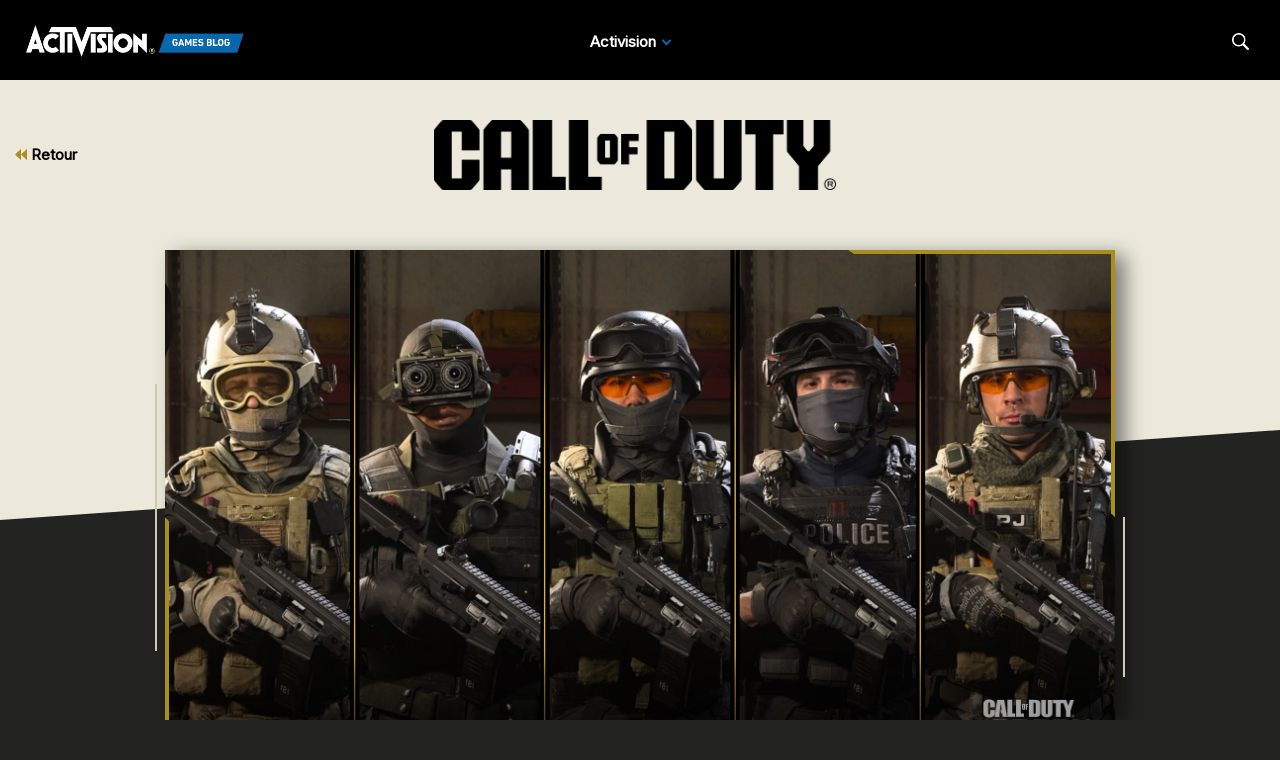

--- FILE ---
content_type: text/html;charset=utf-8
request_url: https://blog.activision.com/ca/fr/call-of-duty/2020-04/Mil-Sim-Operators-Your-Newest-Squadmates-on-the-Frontlines-Inspired-by-Real-Special-Forces
body_size: 10282
content:


     

    


<!DOCTYPE HTML>
<html lang="fr-CA">

	


    
	

	
	

  <head>

	
	

	<script>

        var curUrl = window.location.href;

		var isDev = window.location.host.includes("dev") || window.location.host.includes("preview") || window.location.host.includes("test");
        var isStage = window.location.host.includes("stage");
        var codDomain = isDev ? 'profile-dev' : isStage ? 'profile-stage' : 'profile';
        var domain = isDev || isStage || window.location.host.includes("profile") ? "s-dev" : "s";
        var siteId, fetchUrl;

        if(curUrl.includes("callofduty.com") > 0) {
            siteId = "cod";
            fetchUrl = "https://" + codDomain + ".callofduty.com";
        }
        else if(curUrl.includes("crashbandicoot.com") > 0) {
			siteId = "crash";
            fetchUrl = "https://" + domain + ".crashbandicoot.com";
        }
        else if(curUrl.includes("tonyhawkthegame.com") > 0) {
            siteId = "th";
            fetchUrl = "https://" + domain + ".tonyhawkthegame.com";
        }
        else if(curUrl.includes("sekirothegame.com") > 0) {
            siteId = "sekiro";
            fetchUrl = "https://" + domain + ".sekirothegame.com";
        }
        else if(curUrl.includes("activision.com") > 0) {
            siteId = "activision";
            fetchUrl = "https://" + domain + ".activision.com";
        }

		var OneTrust = {
				dataSubjectParams: {
					id: "",
					isAnonymous: false,
					token : ""
				}
			};		
			function otGetCookie (cookieName) {
				var i = 0,
					cookies = document.cookie.split(";"),
					length = cookies.length,
					trimRegex = /^\s+|\s+$/g,
					cookiePair;

				for (; i < length; i++) {
					cookiePair = cookies[i].split('=');				
					if (cookiePair[0].replace(trimRegex, '') === cookieName) return unescape(cookiePair[1]);
				}
			}
			var loggedIn = otGetCookie("ACT_SSO_COOKIE") || otGetCookie("s_ACT_SSO_COOKIE") || false;
			if(loggedIn) {

				var xsrfToken = otGetCookie("XSRF-TOKEN");
				var ssoCookieValue = otGetCookie("ACT_SSO_COOKIE");
    			var headers = {
        			'Cookie': "ACT_SSO_COOKIE=" + ssoCookieValue,
					'X-XSRF-TOKEN': xsrfToken
    			}

				fetch(fetchUrl + "/" + siteId + "/regulations/onetrust/auth", {
					method: "POST",
            		credentials: 'include',
            		mode: 'cors',
					headers: headers
				})
				.then((response) => response.json())
				.then((json) => { 
					OneTrust = {
						dataSubjectParams: {
							id: json.userId,
							isAnonymous: false,
							token : json.token
						}
					};
					console.log("OneTrust: ",OneTrust);
				})
        		.catch(error => {
                    // Handle errors
                    console.error('Fetch error:', error); 
                });
			}
			window.addEventListener("OneTrustGroupsUpdated", handleOneTrustGroupsUpdated);
		    function handleOneTrustGroupsUpdated() {
				if(loggedIn) {
        			var xsrfToken = otGetCookie("XSRF-TOKEN");
                    var ssoCookieValue = otGetCookie("ACT_SSO_COOKIE");
                    var headers = {
            			'Cookie': "ACT_SSO_COOKIE=" + ssoCookieValue,
                        'X-XSRF-TOKEN': xsrfToken
                    };
					fetch(fetchUrl + "/" + siteId + "/regulations/onetrust/preferences?activeGroups=" + OnetrustActiveGroups, {
							method: "POST",
							credentials: 'include',
                			mode: 'cors',
							headers: headers
					})
            		.catch(error => {
                        // Handle errors
                        console.error('Fetch error:', error);
                    });

				}
			}

	</script>



    <meta charset="UTF-8"/>

    <meta name="country" content="US"/>

    
    

	
	<script src="https://ajax.googleapis.com/ajax/libs/jquery/3.6.0/jquery.min.js"></script>

	


	
    

         <script>var dataLayer = dataLayer || [],
    	         digitalData = {"page":{"pageInfo":{"charSet":"UTF-8","language":"FR_CA","country":"US","site":"activision","pageName":"activision:blog:call-of-duty:2020-04:Mil-Sim-Operators-Your-Newest-Squadmates-on-the-Frontlines-Inspired-by-Real-Special-Forces","siteSection":"web","siteSubsection":"Mil-Sim-Operators-Your-Newest-Squadmates-on-the-Frontlines-Inspired-by-Real-Special-Forces"},"pageCategory":{"primaryCategory":"base","pageType":"sub category","subCategory1":"fr_ca"},"targetEntity":{"locale":"fr_ca_US","brand":"activision","categoryId":"['base', 'base:fr_ca', 'activision:blog:call-of-duty:2020-04:Mil-Sim-Operators-Your-Newest-Squadmates-on-the-Frontlines-Inspired-by-Real-Special-Forces']","pageURL":"https://blog.activision.com/content/atvi/activision/atvi-touchui/web/fr_ca/blog/call-of-duty/2020-04/Mil-Sim-Operators-Your-Newest-Squadmates-on-the-Frontlines-Inspired-by-Real-Special-Forces.html","id":"Mil-Sim-Operators-Your-Newest-Squadmates-on-the-Frontlines-Inspired-by-Real-Special-Forces","name":"Mil-Sim Operators \u2013 Your Newest Squadmates on the Frontlines Inspired by Real Special Forces "}}};
    </script>

    
    

     
     
    <base href="https://blog.activision.com"/> 



	
    

	


    
    

     <title>Mil-Sim Operators – Your Newest Squadmates on the Frontlines Inspired by Real Special Forces </title>


    
    

    <meta name="template" content="atvi-blog-post-template"/>
    



    
    

    


	

    
        
       	
    

	<link rel="image_src" href="https://blog.activision.com/content/dam/atvi/activision/atvi-touchui/blog/callofduty/feature/MW_MilSim_Tout.jpg"/>

    <meta property="og:title" content="Mil-Sim Operators – Your Newest Squadmates on the Frontlines Inspired by Real Special Forces "/>
    <meta property="og:url" content="https://blog.activision.com"/>
	
	
	<meta property="og:type" content="website"/>

    <meta property="og:image" content="https://blog.activision.com/content/dam/atvi/activision/atvi-touchui/blog/callofduty/feature/MW_MilSim_Tout.jpg"/>
    <meta property="og:image:url" content="https://blog.activision.com/content/dam/atvi/activision/atvi-touchui/blog/callofduty/feature/MW_MilSim_Tout.jpg"/>
    <meta property="og:image:secure_url" content="https://blog.activision.com/content/dam/atvi/activision/atvi-touchui/blog/callofduty/feature/MW_MilSim_Tout.jpg"/>

    <meta name="twitter:title" content="Mil-Sim Operators – Your Newest Squadmates on the Frontlines Inspired by Real Special Forces "/>
    
	
    <meta name="twitter:image" content="https://blog.activision.com/content/dam/atvi/activision/atvi-touchui/blog/callofduty/feature/MW_MilSim_Tout.jpg"/>
    <meta name="twitter:card" content="summary_large_image"/>
	<meta name="twitter:site" content="@activision"/>
    <meta name="twitter:url" content="https://blog.activision.com"/>

    <!-- END SHARE META TAGS -->


    
    
		

	 

   

	
	

	
	

	
    <script type="application/ld+json">
        {
          "@context": "http://schema.org",
          "@type": "VideoGame",
          "author": {
                "@type": "Organization", 
                "name": [""]
          },
          "contentRating": "",
          "datePublished": "",
          "description": "",
          "gamePlatform": [],
          "genre": [],
          "image": "",
          "name": "",
	      "contentLocation": [],
		  "playMode": [],
		  "isAccessibleForFree": "False",
          "inLanguage": [
                {
                    "@type": "Language",
                    "name": "English"
                }
            ],
            "thumbnailUrl": "",
            "publisher": {
                "@type": "Organization",
                "name": "Activision Publishing",
                "sameAs": [
                    "http://www.activision.com",
                    "https://www.youtube.com/user/ActivisionGames",
                    "http://en.wikipedia.org/wiki/Activision"
                ]

            },        
            "applicationCategory": "Game",
            "operatingSystem": [],
            "url": "",
            "isPartOf": {
                "@type":"VideoGameSeries",
                "name":""
            }
        }

    	</script>

    
    <!-- END SCHEMA TAGS -->

    
    
    

	<script> 
        var ATVI = ATVI || {},
			wcmmode;
		if (false) wcmmode = 'edit';
		if (false) wcmmode = 'design';
		if (!false && !false) wcmmode = '';
		ATVI.pageMode = wcmmode;
		ATVI.pageEnv = ('blog.activision.com'.indexOf('cmsauthor') > -1) ? 'dev' : 'prod';
		ATVI.pageLocale = 'fr-CA';
	</script>



    
    

   

   
    <script>
		(function() {
            var winUrl = window.location.hostname,
            	url = 'https://s.activision.com/resources/common/scripts/sso.bar.js',
            	prev = 'https://s.activision.com/resources/common/scripts/sso.bar.js',
            	stage = '',
            	author = 'https://s.activision.com/resources/common/scripts/sso.bar.js',
            	scriptTag = document.createElement('script');
            if (winUrl.indexOf('preview.') > -1 || winUrl.indexOf('test.') > -1 && prev) url = prev; //switch between "prev" and "url" for support team.
            if (winUrl.indexOf('stage.') > -1 && stage) url = stage;
            if (winUrl.indexOf('dev.') > -1) url = prev;
            if (winUrl.indexOf('cmsauthor') > -1 && author) url = author;
            scriptTag.setAttribute('src', url);
            scriptTag.id = 'sso-bar-script';
            document.write(scriptTag.outerHTML);
        })();

        var config = {
			containerId: 'cdo-bar',
    		locale: 'fr_CA',
			cms: true,
    		communityId: 'activision',
    		customSupportPath: '' || null
        };

    </script>

    
    	<script>
        	(function() {
                var initSsoLibrary = function() {
                    if (typeof SSO == "object") {
                        window.ssobar = new SSO.Bar(config);
                	} else {
                    	setTimeout(function() {
                        	initSsoLibrary();
                        }, 250);
                    }
                };
                initSsoLibrary();
			})();
      	  </script>
		
   



    
    

    

	

    

	

    

    

    
    
<link rel="stylesheet" href="/apps/atvi/global/clientlibs.3bf3f28740b0f13f93c845b52b11a008.css" type="text/css"><script type="text/javascript" src="/apps/atvi/global/clientlibs.e7588ccf8890f0ab634f13fb4fbea46b.js"></script>



    

    




	
    
	
	 
	 
	
	 

	

	
        
        

            
            
				<link rel="alternate" hreflang="en-us" href="https://blog.activision.com/content/atvi/activision/atvi-touchui/web/en/blog/call-of-duty/2020-04/Mil-Sim-Operators-Your-Newest-Squadmates-on-the-Frontlines-Inspired-by-Real-Special-Forces"/>
                <link rel="alternate" hreflang="x-default" href="https://blog.activision.com/content/atvi/activision/atvi-touchui/web/en/blog/call-of-duty/2020-04/Mil-Sim-Operators-Your-Newest-Squadmates-on-the-Frontlines-Inspired-by-Real-Special-Forces"/>
            
            
            
            
            
            
            
            
            
            
            
            
        
        
    
        
        

            
				<link rel="alternate" hreflang="ko" href="https://blog.activision.com/content/atvi/activision/atvi-touchui/web/ko/blog/call-of-duty/2020-04/Mil-Sim-Operators-Your-Newest-Squadmates-on-the-Frontlines-Inspired-by-Real-Special-Forces"/>
            
            
            
            
            
            
            
            
            
            
            
            
            
        
        
    
        
        

            
				<link rel="alternate" hreflang="ja" href="https://blog.activision.com/content/atvi/activision/atvi-touchui/web/ja/blog/call-of-duty/2020-04/Mil-Sim-Operators-Your-Newest-Squadmates-on-the-Frontlines-Inspired-by-Real-Special-Forces"/>
            
            
            
            
            
            
            
            
            
            
            
            
            
        
        
    
        
        

            
				<link rel="alternate" hreflang="ar" href="https://blog.activision.com/content/atvi/activision/atvi-touchui/web/ar/blog/call-of-duty/2020-04/Mil-Sim-Operators-Your-Newest-Squadmates-on-the-Frontlines-Inspired-by-Real-Special-Forces"/>
            
            
            
            
            
            
            
            
            
            
            
            
            
        
        
    
        
        

            
				<link rel="alternate" hreflang="ru" href="https://blog.activision.com/content/atvi/activision/atvi-touchui/web/ru/blog/call-of-duty/2020-04/Mil-Sim-Operators-Your-Newest-Squadmates-on-the-Frontlines-Inspired-by-Real-Special-Forces"/>
            
            
            
            
            
            
            
            
            
            
            
            
            
        
        
    
        
        

            
            
            
            
            
            
            
            
            
            
            
				<link rel="alternate" hreflang="zh-cn" href="https://blog.activision.com/content/atvi/activision/atvi-touchui/web/zh_cn/blog/call-of-duty/2020-04/Mil-Sim-Operators-Your-Newest-Squadmates-on-the-Frontlines-Inspired-by-Real-Special-Forces"/>
            
            
            
        
        
    
        
        

            
            
            
            
            
            
            
            
            
            
            
            
				<link rel="alternate" hreflang="zh-tw" href="https://blog.activision.com/content/atvi/activision/atvi-touchui/web/zh_tw/blog/call-of-duty/2020-04/Mil-Sim-Operators-Your-Newest-Squadmates-on-the-Frontlines-Inspired-by-Real-Special-Forces"/>
            
            
        
        
    
        
        

            
				<link rel="alternate" hreflang="pt" href="https://blog.activision.com/content/atvi/activision/atvi-touchui/web/pt/blog/call-of-duty/2020-04/Mil-Sim-Operators-Your-Newest-Squadmates-on-the-Frontlines-Inspired-by-Real-Special-Forces"/>
            
            
            
            
            
            
            
            
            
            
            
            
            
        
        
    
        
        

            
            
            
            
            
            
            
            
            
            
            
            
            
				<link rel="alternate" hreflang="pt-br" href="https://blog.activision.com/content/atvi/activision/atvi-touchui/web/pt_br/blog/call-of-duty/2020-04/Mil-Sim-Operators-Your-Newest-Squadmates-on-the-Frontlines-Inspired-by-Real-Special-Forces"/>
            
        
        
    
        
        

            
				<link rel="alternate" hreflang="de" href="https://blog.activision.com/content/atvi/activision/atvi-touchui/web/de/blog/call-of-duty/2020-04/Mil-Sim-Operators-Your-Newest-Squadmates-on-the-Frontlines-Inspired-by-Real-Special-Forces"/>
            
            
            
            
            
            
            
            
            
            
            
            
            
        
        
    
        
        

            
				<link rel="alternate" hreflang="it" href="https://blog.activision.com/content/atvi/activision/atvi-touchui/web/it/blog/call-of-duty/2020-04/Mil-Sim-Operators-Your-Newest-Squadmates-on-the-Frontlines-Inspired-by-Real-Special-Forces"/>
            
            
            
            
            
            
            
            
            
            
            
            
            
        
        
    
        
        

            
				<link rel="alternate" hreflang="es" href="https://blog.activision.com/content/atvi/activision/atvi-touchui/web/es/blog/call-of-duty/2020-04/Mil-Sim-Operators-Your-Newest-Squadmates-on-the-Frontlines-Inspired-by-Real-Special-Forces"/>
            
            
            
            
            
            
            
            
            
            
            
            
            
        
        
    
        
        

            
            
            
            
            
            
            
            
				<link rel="alternate" hreflang="es-mx" href="https://blog.activision.com/content/atvi/activision/atvi-touchui/web/es_mx/blog/call-of-duty/2020-04/Mil-Sim-Operators-Your-Newest-Squadmates-on-the-Frontlines-Inspired-by-Real-Special-Forces"/>
            
            
            
            
            
            
        
        
    
        
        

            
				<link rel="alternate" hreflang="fr" href="https://blog.activision.com/content/atvi/activision/atvi-touchui/web/fr/blog/call-of-duty/2020-04/Mil-Sim-Operators-Your-Newest-Squadmates-on-the-Frontlines-Inspired-by-Real-Special-Forces"/>
            
            
            
            
            
            
            
            
            
            
            
            
            
        
        
    
        
        

            
            
            
            
            
            
            
            
            
				<link rel="alternate" hreflang="fr-ca" href="https://blog.activision.com/content/atvi/activision/atvi-touchui/web/fr_ca/blog/call-of-duty/2020-04/Mil-Sim-Operators-Your-Newest-Squadmates-on-the-Frontlines-Inspired-by-Real-Special-Forces"/>
            
            
            
            
            
        
        
    
        
        

            
            
            
            
            
				<link rel="alternate" hreflang="en-au" href="https://blog.activision.com/content/atvi/activision/atvi-touchui/web/en_au/blog/call-of-duty/2020-04/Mil-Sim-Operators-Your-Newest-Squadmates-on-the-Frontlines-Inspired-by-Real-Special-Forces"/>
            
            
            
            
            
            
            
            
            
        
        
    
        
        

            
            
            
				<link rel="alternate" hreflang="en-gb" href="https://blog.activision.com/content/atvi/activision/atvi-touchui/web/en_gb/blog/call-of-duty/2020-04/Mil-Sim-Operators-Your-Newest-Squadmates-on-the-Frontlines-Inspired-by-Real-Special-Forces"/>
            
            
            
            
            
            
            
            
            
            
            
        
        
    
        
        

            
            
            
            
				<link rel="alternate" hreflang="en-ca" href="https://blog.activision.com/content/atvi/activision/atvi-touchui/web/en_ca/blog/call-of-duty/2020-04/Mil-Sim-Operators-Your-Newest-Squadmates-on-the-Frontlines-Inspired-by-Real-Special-Forces"/>
            
            
            
            
            
            
            
            
            
            
        
        
    

	
    
    

  


    
    
    
    
    <link rel="icon" href="/content/dam/atvi/global/favicon/favicon.ico"/>
	<link rel="icon" type="image/vnd.microsoft.icon" href="/content/dam/atvi/global/favicon/favicon.ico"/>
    <link rel="shortcut icon" type="image/vnd.microsoft.icon" href="/content/dam/atvi/global/favicon/favicon.ico"/>



    <meta http-equiv="X-UA-Compatible" content="IE=100"/>
    <meta http-equiv="content-type" content="text/html; charset=UTF-8"/>
	<link rel="apple-touch-icon" href="https://www.activision.com/content/dam/atvi/global/apple-touch-icon.png"/>
	<meta name="robots" content="max-image-preview:large"/>

    
	
    

    <meta name="viewport" content="width=device-width, initial-scale=1"/>


    
    
        
    

    
    
<link rel="stylesheet" href="/libs/wcm/foundation/components/page/responsive.6b768e2136fcc283bddfd16e964001ab.css" type="text/css">



    

    <!--adobe launch header scripts-->
        

    <!--end adobe launch scripts-->


	
	

	


  </head>


	
    


<body>


		
		

    



        
        
	


    

        
        <div class="root responsivegrid">


<div class="aem-Grid aem-Grid--12 aem-Grid--default--12 ">
    
    <div class="experiencefragment aem-GridColumn aem-GridColumn--default--12">

    
    

<section class="experience-fragment-container ">
	

	


<div class="aem-Grid aem-Grid--12 aem-Grid--default--12 ">
    
    <div class="responsivegrid aem-GridColumn aem-GridColumn--default--12">


<div class="aem-Grid aem-Grid--12 aem-Grid--default--12 ">
    
    <div class="agb-header aem-GridColumn aem-GridColumn--default--12">





    <header class="agb-header-container">
        <div class="inner-container">
            <nav class="desktop-header" aria-label="Activision Games Blog Navigation">
                <div class="nav-inner-container">
                    <div class="logo-container">
                        <div class="logo">
                            <a href="/" aria-label="Activision Games Blog"><img src="/content/dam/atvi/activision/atvi-touchui/blog/common/agb-logo-blue.png" alt="Activision Games Blog logo"/></a>
                        </div>
                    </div>

                    <div class="nav-links">
                        <div class="nav-list">
                            <ul>
                                <li data-studio="atvi">
                                    <span class="drop-label">Activision</span> <span class="drop-arrow">&nbsp;</span>

                                    <div class="studio-menu" data-studio="atvi">
                                        <div class="franchise-list">
                                            <ul>
                                                

                                                <li data-idx="1" class="dropdown active">
                                                    <a href="https://www.callofduty.com/ca/fr/blog">Call of Duty</a>

                                                    <div class="game-list">
                                                        <img class="notch-br" src="/content/dam/atvi/activision/atvi-touchui/blog/common/BO6_KA.webp" alt="Call of Duty"/>

                                                        
                                                    </div>
                                                </li>
                                            
                                                

                                                <li data-idx="2" class="dropdown ">
                                                    <a href="https://blog.activision.com/ca/fr/crash-bandicoot">Crash Bandicoot</a>

                                                    <div class="game-list">
                                                        <img class="notch-br" src="/content/dam/atvi/activision/atvi-touchui/blog/common/AGB-Crash4-TOUT.jpg" alt="Crash Bandicoot"/>

                                                        
                                                    </div>
                                                </li>
                                            
                                                

                                                <li data-idx="3" class="dropdown ">
                                                    <a href="https://blog.activision.com/ca/fr/tony-hawk">Tony Hawk’s Pro Skater</a>

                                                    <div class="game-list">
                                                        <img class="notch-br" src="/content/dam/atvi/tony-hawk/blog/chicago/pro-skater-3-4-launch-blog/THPS-REVEAL-IMAGE-TOUT.jpg" alt="Tony Hawk’s Pro Skater"/>

                                                        
                                                    </div>
                                                </li>
                                            
                                                

                                                <li data-idx="4" class="dropdown ">
                                                    <a href="https://blog.activision.com/ca/fr/sekiro">Sekiro: Shadows Die Twice</a>

                                                    <div class="game-list">
                                                        <img class="notch-br" src="/content/dam/atvi/activision/atvi-touchui/blog/common/SekiroPreviewsFEATURE.jpg" alt="Sekiro: Shadows Die Twice"/>

                                                        
                                                    </div>
                                                </li>
                                            
                                                

                                                <li data-idx="5" class="dropdown ">
                                                    <a href="https://blog.activision.com/ca/fr/spyro">Spyro The Dragon</a>

                                                    <div class="game-list">
                                                        <img class="notch-br" src="/content/dam/atvi/activision/atvi-touchui/blog/common/SPYRO-RELEASE-TOUT.jpg" alt="Spyro The Dragon"/>

                                                        
                                                    </div>
                                                </li>
                                            
                                                

                                                <li data-idx="6" class="dropdown ">
                                                    <a href="https://blog.activision.com/activision">Activision</a>

                                                    <div class="game-list">
                                                        <img class="notch-br" src="/content/dam/atvi/activision/atvi-touchui/activision/common/activision-banner.jpg" alt="Activision"/>

                                                        
                                                    </div>
                                                </li>
                                            </ul>
                                        </div>
                                    </div>
                                </li>
                                

                                
                            </ul>
                        </div>
                    </div>

                    <div class="search-locale">
                        <div class="locale-selector"></div>

                        <div class="search">
                            <button class="search-btn" aria-label="Search articles">
                                <span class="search-icon"></span>
                                <span class="visually-hidden">Search</span>
                            </button>
                        </div>
                    </div>
                </div>
            </nav>

            <nav class="mobile-header">
                <div class="mobile-nav">
                    <div class="logo">
                        <a href="/" aria-label="Activision Games Blog"><img src="/content/dam/atvi/activision/atvi-touchui/blog/common/agb-logo-blue.png" alt="Activision Games Blog logo"/></a>
                    </div>

                    <div class="search-menu">
                        <button class="mobile-burger" aria-label="Mobile Menu" aria-expanded="false">
                            <div class="bar one" aria-hidden="true"></div>
                            <div class="bar two" aria-hidden="true"></div>
                            <div class="bar three" aria-hidden="true"></div>
                        </button>

                        <div class="search">
                            <button class="search-btn" aria-label="Search articles">
                                <span class="search-icon"></span>
                                <span class="visually-hidden">Search</span>
                            </button>
                        </div>
                    </div>
                </div>

                <div class="mobile-panel">
                    <div class="panel-container">
                        <div class="panel-section" data-studio="atvi">
                            <h2 class="studio-label"><b>Activision</b></h2>

                            

                            <div class="franchise-list">
                                <ul>
                                    <li data-idx="1" class="dropdown">
                                        <a href="https://www.callofduty.com/ca/fr/blog">
                                            <div class="franchise-icon">
                                                <img src="/content/dam/atvi/activision/atvi-touchui/blog/common/BO6_KA.webp" alt="Call of Duty"/>
                                            </div>

                                            <p class="franchise-label">Call of Duty</p>
                                        </a>
                                    </li>
                                
                                    <li data-idx="2" class="dropdown">
                                        <a href="https://blog.activision.com/ca/fr/crash-bandicoot">
                                            <div class="franchise-icon">
                                                <img src="/content/dam/atvi/activision/atvi-touchui/blog/common/AGB-Crash4-TOUT.jpg" alt="Crash Bandicoot"/>
                                            </div>

                                            <p class="franchise-label">Crash Bandicoot</p>
                                        </a>
                                    </li>
                                
                                    <li data-idx="3" class="dropdown">
                                        <a href="https://blog.activision.com/ca/fr/tony-hawk">
                                            <div class="franchise-icon">
                                                <img src="/content/dam/atvi/tony-hawk/blog/chicago/pro-skater-3-4-launch-blog/THPS-REVEAL-IMAGE-TOUT.jpg" alt="Tony Hawk’s Pro Skater"/>
                                            </div>

                                            <p class="franchise-label">Tony Hawk’s Pro Skater</p>
                                        </a>
                                    </li>
                                
                                    <li data-idx="4" class="dropdown">
                                        <a href="https://blog.activision.com/ca/fr/sekiro">
                                            <div class="franchise-icon">
                                                <img src="/content/dam/atvi/activision/atvi-touchui/blog/common/SekiroPreviewsFEATURE.jpg" alt="Sekiro: Shadows Die Twice"/>
                                            </div>

                                            <p class="franchise-label">Sekiro: Shadows Die Twice</p>
                                        </a>
                                    </li>
                                
                                    <li data-idx="5" class="dropdown">
                                        <a href="https://blog.activision.com/ca/fr/spyro">
                                            <div class="franchise-icon">
                                                <img src="/content/dam/atvi/activision/atvi-touchui/blog/common/SPYRO-RELEASE-TOUT.jpg" alt="Spyro The Dragon"/>
                                            </div>

                                            <p class="franchise-label">Spyro The Dragon</p>
                                        </a>
                                    </li>
                                
                                    <li data-idx="6" class="dropdown">
                                        <a href="https://blog.activision.com/activision">
                                            <div class="franchise-icon">
                                                <img src="/content/dam/atvi/activision/atvi-touchui/activision/common/activision-banner.jpg" alt="Activision"/>
                                            </div>

                                            <p class="franchise-label">Activision</p>
                                        </a>
                                    </li>
                                </ul>
                            </div>
                        </div>
                    </div>
                </div>
            </nav>

            <div class="search-bar-container">
                <div>
                    <label for="nav-search-bar">Search</label>
                    <img aria-hidden="true" src="/content/dam/atvi/activision/atvi-touchui/blog/common/agb-btn-search-icon.svg" alt="Search"/>
                    <input type="search" id="nav-search-bar" name="search-bar" class="search-bar" placeholder="Search"/>
                </div>
            </div>
        </div>
    </header>

</div>

    
</div>
</div>

    
</div>

</section>
</div>
<div class="atvi-blog-post-layout aem-GridColumn aem-GridColumn--default--12">
    
<link rel="stylesheet" href="/apps/atvi/activision/activision-blog/2021/clientlibs/atvi-blog-core.12f02d9a3f213994a79936cda3804674.css" type="text/css">
<link rel="stylesheet" href="/apps/atvi/activision/activision-blog/components/structure/atvi-blog-post-layout/clientlibs.8750f614a8c9026c11c2d04c44cdb0d0.css" type="text/css">
<script src="/apps/atvi/activision/activision-blog/2021/clientlibs/atvi-blog-core.9b0c80eb631fe40f9fe190e2f6c241c5.js"></script>
<script src="/apps/atvi/activision/activision-blog/components/structure/atvi-blog-post-layout/clientlibs.22a955b2f8766ea007ddc1851eb8867d.js"></script>




 











<main id="main" class="blog-post-container bg-dark" data-theme="cod">

    <div class="top-color"></div>

    <div class="top-section">
		<div class="back-btn-container">
            
            <a href="https://blog.activision.com/call-of-duty"><svg class="icon"><use xlink:href="#icon-double-arrow-back"></use></svg> Retour</a>
            
            
            
            
            
        </div>

        <div class="logo-container">
            <img src="/content/dam/atvi/activision/atvi-touchui/blog/common/Call-of-Duty_Wordmark_Black.png" alt="Call of Duty logo"/>
        </div>

        <div class="button-container" data-info="cod">

            

        </div>
    </div>

    <div class="inner-container">
        <div class="blog-header-container">
            <div class="graphics">
                <div class="shadow"><div class="bg-shape notch-br"></div></div>

                <div class="bg">

                    
                	

                    <div class="img-wrapper notch-br">
                        <img class="d-img" aria-hidden="true" src="/content/dam/atvi/activision/atvi-touchui/blog/callofduty/feature/MW_MilSim_Tout.jpg" onerror="this.src='/content/dam/atvi/activision/atvi-touchui/activision/common/activision-banner.jpg'"/></img>
                        <img class="m-img" aria-hidden="true" src="/content/dam/atvi/activision/atvi-touchui/blog/callofduty/feature/MW_MilSim_Tout.jpg" onerror="this.src='/content/dam/atvi/activision/atvi-touchui/activision/common/activision-banner.jpg'"/></img>
                    </div>

                    <div class="overlay">
                        <div class="frame-top"></div>
                        <div class="frame-bottom"></div>
                    </div>
                    
                </div>


            </div>

            <div class="text">

                

                <div class="text-inner-container">

                    
					<div class="mobile-layout">
                        <div class="date-by-lines">
                            <p class="dateline">April 14, 2020</p>
                            <p class="byline">by James Mattone</p>
                        </div>
        
                        <div class="headlines">
                            <h1><span class="underline">Mil Sim Operators – Your Newest Squadmates on the Frontlines Inspired by Real Special Forces </span></h1>
                            <p>Don’t call it “Default” – here’s a look at the new Mil Sim Operators released with Season Three of Call of Duty<sup>®</sup>: Modern Warfare<sup>®</sup> including Warzone.</p>
                        </div>
    
                        
                        

                    </div>

                    
                    <div class="desktop-layout">

                        <div>
                            <div class="headlines">
                                <h1><span class="underline">Mil Sim Operators – Your Newest Squadmates on the Frontlines Inspired by Real Special Forces </span></h1>
                                <p>Don’t call it “Default” – here’s a look at the new Mil Sim Operators released with Season Three of Call of Duty<sup>®</sup>: Modern Warfare<sup>®</sup> including Warzone.</p>
                            </div>

                            
                        </div>

                        <div>
                            <div class="date-by-lines">
                                <p class="dateline">April 14, 2020</p>
                                <p class="byline">by James Mattone</p>
                            </div>

							
                        </div>

                    </div>

                    <div class="divider"></div>

                </div>
            </div>

        </div>

        <div class="blog-body-container">

            <div class="body-content">


<div class="aem-Grid aem-Grid--12 aem-Grid--default--12 ">
    
    <div class="text parbase aem-GridColumn aem-GridColumn--default--12">
<p>Those who have the Battle Pass or purchased the Frogman UDT Mil-Sim Pack Bundle may be aware of the new Mil Sim Operator.</p>
<p>The Mil-Sim Operator came with the start of Season Three, and allows you to drop into your next Warzone, Multiplayer, or Special Ops experience with an Operator that more resembles a soldier on the frontlines.  For those serious players looking to go into battle with a badass, soldier inspired by Special Forces, Mil-Sim is just another option within the already deep pool of awesome Operators.</p>
<p>This is what Mil-Sim is all about:</p>

</div>
<div class="atvi-blog-image aem-GridColumn aem-GridColumn--default--12">
 



<div class="blog-image " data-emptytext="Image" style="margin-bottom: 30px;">
    

        <img src="/content/dam/atvi/activision/atvi-touchui/blog/callofduty/body/MW_MilSim_Default.jpg" alt="" style="display: block; width: 100%; margin:0; padding:0;"/>

	

</div></div>
<div class="text parbase aem-GridColumn aem-GridColumn--default--12">
<p><b>The New Default Operator Options</b></p>
<p>Mil-Sim is now the new name for the Default Operator – if you haven’t chosen a specific Operator within that menu, you’ll be given the Default Mil-Sim Operator.</p>
<p>Just like before, the Default Mil-Sim skin changes depending on the loadout you are using – specifically, the primary weapon type being used - which you can see updated in real time by choosing a favorite loadout in the Weapons menu. </p>
<p><b>Mil-Sim – Reinforcements in the Battle Pass and Bundles</b></p>

</div>
<div class="atvi-blog-image aem-GridColumn aem-GridColumn--default--12">
 



<div class="blog-image " data-emptytext="Image" style="margin-bottom: 30px;">
    

        <img src="/content/dam/atvi/activision/atvi-touchui/blog/callofduty/body/MW_MilSim_Menu.jpg" alt="" style="display: block; width: 100%; margin:0; padding:0;"/>

	

</div></div>
<div class="text parbase aem-GridColumn aem-GridColumn--default--12">
<p>The Default isn’t the only Mil-Sim Operator – with Season Three, you can unlock four Coalition Mil-Sim Operator skin sets through the Battle Pass, and get another one (shown above) through the Frogman UDT Mil-Sim Pack Bundle, available later this season. </p>
<p>While hovering over the Default Operator in the Coalition menu, enter the Customize Operator menu and you’ll be greeted with this screen. Under Default, you’ll find the different Mil-Sim Operator skins you have unlocked, with the country of origin for that skin next to the name of it. </p>

</div>
<div class="atvi-blog-image aem-GridColumn aem-GridColumn--default--12">
 



<div class="blog-image " data-emptytext="Image" style="margin-bottom: 30px;">
    

        <img src="/content/dam/atvi/activision/atvi-touchui/blog/callofduty/body/MW_MilSim_Missions.jpg" alt="" style="display: block; width: 100%; margin:0; padding:0;"/>

	

</div></div>
<div class="text parbase aem-GridColumn aem-GridColumn--default--12">
<p>As mentioned, the Season Three Battle Pass allows you to unlock four skins through specific Tiers: the U.S. Expeditionary Force (Tier 10), the South Korean Special Forces (Tier 30), Pararescue (Tier 50), and the Counter Terrorist Special Police Force (Tier 70). Those tiers also unlock Operator Missions, which gives you a set of objectives to complete for XP, calling cards, and more Mil-Sim skins.</p>
<p>No matter what Mil-Sim Operator you choose, it’s up to you to lead them towards victory in Multiplayer or <i>Warzone</i>… Or to stop the threat in Special Ops.</p>
<p>We’ll see you online.</p>

</div>
<div class="atvi-blog-post-info aem-GridColumn aem-GridColumn--default--12">
    
<link rel="stylesheet" href="/apps/atvi/activision/activision-blog/components/content/atvi-blog-post-info/clientlibs.c4fa9eccd7a88161b21dd1259796afed.css" type="text/css">
<script src="/apps/atvi/activision/activision-blog/components/content/atvi-blog-post-info/clientlibs.9b4624951d026d9e3b2c5159edb8e359.js"></script>












		<div class="blog-post-info-container related">
            
                <div class="info-header">
                    Related Articles
                </div>
            
        
            <div class="blog-post-info-content-container">
        
                <div class="blog-post-info-content">

                     

                        

                        	
            
                                <div class="blog-post-info-entry">

                                    <a href="/ca/fr/call-of-duty/2020-03/Infiltrate-the-Warzone-with-a-Tier-One-Operator">
                                
                                        <div class="blog-post-thumb">

                                            
                    
                                                <div class="blog-post-thumb-img" style="background: url(/content/dam/atvi/activision/atvi-touchui/blog/callofduty/feature/AGB_WZ_BR_Tout.jpg) center center no-repeat; background-size: cover;"></div>
    
                                            
    
                                            
    
                                        </div>
                    
                                        <div class="blog-post-content">
    
                                            <h4>Infiltrate the Warzone with a Tier One Operator</h4>
    
                                        </div>
                                
                                    </a>
                                
                                </div>
                            
                        
                     

                        

                        	
            
                                <div class="blog-post-info-entry">

                                    <a href="/ca/fr/call-of-duty/2020-04/Modern-Warfare-The-Season-Three-Battle-Pass-is-LIVE-NOW">
                                
                                        <div class="blog-post-thumb">

                                            
                    
                                                <div class="blog-post-thumb-img" style="background: url(/content/dam/atvi/activision/atvi-touchui/blog/callofduty/feature/AGB_MW_S3_BP_TOUT.jpg) center center no-repeat; background-size: cover;"></div>
    
                                            
    
                                            
    
                                        </div>
                    
                                        <div class="blog-post-content">
    
                                            <h4>Modern Warfare : le Passe de combat de la Saison 3 est DISPONIBLE MAINTENANT !</h4>
    
                                        </div>
                                
                                    </a>
                                
                                </div>
                            
                        
                     

                        

                        	
            
                                <div class="blog-post-info-entry">

                                    <a href="/ca/fr/call-of-duty/2019-10/Call-of-Duty-Modern-Warfare-Landing-Site">
                                
                                        <div class="blog-post-thumb">

                                            
                    
                                                <div class="blog-post-thumb-img" style="background: url(/content/dam/atvi/activision/atvi-touchui/blog/callofduty/feature/MW-S6-Landing-Site-Update.jpg) center center no-repeat; background-size: cover;"></div>
    
                                            
    
                                            
    
                                        </div>
                    
                                        <div class="blog-post-content">
    
                                            <h4>Call of Duty®: Modern Warfare® Landing Site: Updated Frequently!</h4>
    
                                        </div>
                                
                                    </a>
                                
                                </div>
                            
                        
                    



                </div>

                

                

            </div>

		</div>

    

</div>
<div class="text parbase aem-GridColumn aem-GridColumn--default--12">
<p> </p>
<p><i>For more information and the latest intel on Call of Duty®: Modern Warfare®, check out: </i><a href="https://www.callofduty.com/blog"><i>www.callofduty.com</i></a><i>, </i><a href="https://www.youtube.com/user/CALLOFDUTY"><i>www.youtube.com/callofduty</i></a><i> and follow @InfinityWard and @CallofDuty on Twitter and Instagram and Facebook.</i></p>
<p><i>For more information on Activision games, follow @Activision on </i><a href="https://twitter.com/activision"><i>Twitter</i></a><i>,</i><a href="https://www.facebook.com/Activision/"><i> Facebook</i></a><i>, and </i><a href="https://www.instagram.com/activision/"><i>Instagram</i></a><i>.</i></p>

</div>

    
</div>
</div>

            <div class="button-container">
                <button class="skip-link btn-btt icon-arrow">
                    <span class="bg notch-br"></span>
                    <span class="border-1"></span>
                    <span class="border-2"></span>
                    <span class="text">Haut de page</span>
                    <span class="icon"></span>
                </button>
			</div>
        </div>

    </div>

</main>
<svg style="display:none;">
	<defs><symbol viewBox='0 0 12 11' id="icon-double-arrow-back">
    	<path fill-rule="evenodd" clip-rule="evenodd" d="M12 0L6 5.5l6 5.5V0zM6 0L0 5.5 6 11V0z" fill="inherit"/>
    </symbol></defs>
</svg>
</div>
<div class="experiencefragment aem-GridColumn aem-GridColumn--default--12">

    
    

<section class="experience-fragment-container ">
	

	


<div class="aem-Grid aem-Grid--12 aem-Grid--default--12 ">
    
    <div class="responsivegrid aem-GridColumn aem-GridColumn--default--12">


<div class="aem-Grid aem-Grid--12 aem-Grid--default--12 ">
    
    <div class="agb-footer aem-GridColumn aem-GridColumn--default--12">
    






<footer id="footer" class="agb-footer-container ">

    <div class="footer-inner">

        <div class="footer-top">

            <div class="footer-logo">
                <a href="https://www.activision.com/ca/fr" aria-label="Activision Games Blog home">
                    <img alt="Activision Games Blog logo" src="/content/dam/atvi/activision/atvi-touchui/blog/common/agb-logo-blue-stacked-black.png"/>
                </a>
            </div>

			<div class="support-links">
                <ul>
                    <li class="footer-locale-selector">
    
<link rel="stylesheet" href="/apps/atvi/global/components/content/atvi-locale-selector/clientlibs.88e78ea6e306aa543a4f3146182600f0.css" type="text/css">
<script src="/apps/atvi/global/components/content/atvi-locale-selector/clientlibs.6436bd27e9c6c8105ee9144b90f60e8f.js"></script>






<div class="atvi-locale-selector  open-up " data-selectedLocale="fr_ca" role="navigation" aria-label="locale-selector.ariaLabel">
    <h2 class="visually-hidden">Choose your region</h2>

    <p class="cur-locale-selector-btn">
        <button id="locale-selector-toggle" aria-haspopup="listbox" aria-controls="locale-selector-list" aria-expanded="false" class="flag-button flag-fr_ca" aria-label="Région sélectionnée	
 - Canada Fran&amp;ccedil;ais">
            <span class="visually-hidden">Région sélectionnée	
 -
                Canada Fran&amp;ccedil;ais</span>
            <span class="flag-icon" aria-hidden="true">Canada Fran&amp;ccedil;ais</span>
            
        </button>
    </p>

    <div class="locale-panel" id="locale-selector-list" role="listbox">
        <div class="locale-panel-inner-container">
            <div class="locale-panel-header">
                <p class="selected-region-text">
                    <span class="label">Région sélectionnée	
:</span>
                    <span class="locale-string">Canada Français</span>
                </p>
                <p class="close-btn">
                    <button type="button" aria-label="Close Menu">
                        <span class="visually-hidden">Close Menu</span>+
                    </button>
                </p>
            </div>

            

            

            <ul>
                <li class=" flag-en" data-lang="en" role="option">
                    <a href="/call-of-duty/2020-04/Mil-Sim-Operators-Your-Newest-Squadmates-on-the-Frontlines-Inspired-by-Real-Special-Forces" aria-label="United States">
                        <div class="flag-icon" aria-hidden="true"></div>
                        <div class="region">
                            United States
                        </div>
                    </a>
                </li>
            
                <li class=" flag-en_gb" data-lang="en_gb" role="option">
                    <a href="/uk/en/call-of-duty/2020-04/Mil-Sim-Operators-Your-Newest-Squadmates-on-the-Frontlines-Inspired-by-Real-Special-Forces" aria-label="United Kingdom">
                        <div class="flag-icon" aria-hidden="true"></div>
                        <div class="region">
                            United Kingdom
                        </div>
                    </a>
                </li>
            
                <li class=" flag-en_ca" data-lang="en_ca" role="option">
                    <a href="/ca/en/call-of-duty/2020-04/Mil-Sim-Operators-Your-Newest-Squadmates-on-the-Frontlines-Inspired-by-Real-Special-Forces" aria-label="English Canada">
                        <div class="flag-icon" aria-hidden="true"></div>
                        <div class="region">
                            English Canada
                        </div>
                    </a>
                </li>
            
                <li class=" flag-en_au" data-lang="en_au" role="option">
                    <a href="/au/en/call-of-duty/2020-04/Mil-Sim-Operators-Your-Newest-Squadmates-on-the-Frontlines-Inspired-by-Real-Special-Forces" aria-label="Australia">
                        <div class="flag-icon" aria-hidden="true"></div>
                        <div class="region">
                            Australia
                        </div>
                    </a>
                </li>
            
                <li class=" flag-fr" data-lang="fr" role="option">
                    <a href="/fr/call-of-duty/2020-04/Mil-Sim-Operators-Your-Newest-Squadmates-on-the-Frontlines-Inspired-by-Real-Special-Forces" aria-label="Francais">
                        <div class="flag-icon" aria-hidden="true"></div>
                        <div class="region">
                            Francais
                        </div>
                    </a>
                </li>
            
                <li class="active flag-fr_ca" data-lang="fr_ca" role="option" aria-selected>
                    <a href="/ca/fr/call-of-duty/2020-04/Mil-Sim-Operators-Your-Newest-Squadmates-on-the-Frontlines-Inspired-by-Real-Special-Forces" aria-label="Canada Français">
                        <div class="flag-icon" aria-hidden="true"></div>
                        <div class="region">
                            Canada Français
                        </div>
                    </a>
                </li>
            
                <li class=" flag-de" data-lang="de" role="option">
                    <a href="/de/call-of-duty/2020-04/Mil-Sim-Operators-Your-Newest-Squadmates-on-the-Frontlines-Inspired-by-Real-Special-Forces" aria-label="Deutschland">
                        <div class="flag-icon" aria-hidden="true"></div>
                        <div class="region">
                            Deutschland
                        </div>
                    </a>
                </li>
            
                <li class=" flag-it" data-lang="it" role="option">
                    <a href="/it/call-of-duty/2020-04/Mil-Sim-Operators-Your-Newest-Squadmates-on-the-Frontlines-Inspired-by-Real-Special-Forces" aria-label="Italia">
                        <div class="flag-icon" aria-hidden="true"></div>
                        <div class="region">
                            Italia
                        </div>
                    </a>
                </li>
            
                <li class=" flag-es" data-lang="es" role="option">
                    <a href="/es/call-of-duty/2020-04/Mil-Sim-Operators-Your-Newest-Squadmates-on-the-Frontlines-Inspired-by-Real-Special-Forces" aria-label="España">
                        <div class="flag-icon" aria-hidden="true"></div>
                        <div class="region">
                            España
                        </div>
                    </a>
                </li>
            
                <li class=" flag-es_mx" data-lang="es_mx" role="option">
                    <a href="/mx/es/call-of-duty/2020-04/Mil-Sim-Operators-Your-Newest-Squadmates-on-the-Frontlines-Inspired-by-Real-Special-Forces" aria-label="México">
                        <div class="flag-icon" aria-hidden="true"></div>
                        <div class="region">
                            México
                        </div>
                    </a>
                </li>
            
                <li class=" flag-pt" data-lang="pt" role="option">
                    <a href="/pt/call-of-duty/2020-04/Mil-Sim-Operators-Your-Newest-Squadmates-on-the-Frontlines-Inspired-by-Real-Special-Forces" aria-label="Portugal">
                        <div class="flag-icon" aria-hidden="true"></div>
                        <div class="region">
                            Portugal
                        </div>
                    </a>
                </li>
            
                <li class=" flag-pt_br" data-lang="pt_br" role="option">
                    <a href="/br/pt/call-of-duty/2020-04/Mil-Sim-Operators-Your-Newest-Squadmates-on-the-Frontlines-Inspired-by-Real-Special-Forces" aria-label="Brasil">
                        <div class="flag-icon" aria-hidden="true"></div>
                        <div class="region">
                            Brasil
                        </div>
                    </a>
                </li>
            
                <li class=" flag-ru" data-lang="ru" role="option">
                    <a href="/ru/call-of-duty/2020-04/Mil-Sim-Operators-Your-Newest-Squadmates-on-the-Frontlines-Inspired-by-Real-Special-Forces" aria-label="Россия">
                        <div class="flag-icon" aria-hidden="true"></div>
                        <div class="region">
                            Россия
                        </div>
                    </a>
                </li>
            
                <li class=" flag-ar" data-lang="ar" role="option">
                    <a href="/ar/call-of-duty/2020-04/Mil-Sim-Operators-Your-Newest-Squadmates-on-the-Frontlines-Inspired-by-Real-Special-Forces" aria-label="Arabic">
                        <div class="flag-icon" aria-hidden="true"></div>
                        <div class="region">
                            Arabic
                        </div>
                    </a>
                </li>
            
                <li class=" flag-ja" data-lang="ja" role="option">
                    <a href="/ja/call-of-duty/2020-04/Mil-Sim-Operators-Your-Newest-Squadmates-on-the-Frontlines-Inspired-by-Real-Special-Forces" aria-label="日本語">
                        <div class="flag-icon" aria-hidden="true"></div>
                        <div class="region">
                            日本語
                        </div>
                    </a>
                </li>
            
                <li class=" flag-ko" data-lang="ko" role="option">
                    <a href="/ko/call-of-duty/2020-04/Mil-Sim-Operators-Your-Newest-Squadmates-on-the-Frontlines-Inspired-by-Real-Special-Forces" aria-label="한국">
                        <div class="flag-icon" aria-hidden="true"></div>
                        <div class="region">
                            한국
                        </div>
                    </a>
                </li>
            
                <li class=" flag-zh_cn" data-lang="zh_cn" role="option">
                    <a href="/cn/zh/call-of-duty/2020-04/Mil-Sim-Operators-Your-Newest-Squadmates-on-the-Frontlines-Inspired-by-Real-Special-Forces" aria-label="简体中文">
                        <div class="flag-icon" aria-hidden="true"></div>
                        <div class="region">
                            简体中文
                        </div>
                    </a>
                </li>
            
                <li class=" flag-zh_tw" data-lang="zh_tw" role="option">
                    <a href="/tw/zh/call-of-duty/2020-04/Mil-Sim-Operators-Your-Newest-Squadmates-on-the-Frontlines-Inspired-by-Real-Special-Forces" aria-label="繁體中文">
                        <div class="flag-icon" aria-hidden="true"></div>
                        <div class="region">
                            繁體中文
                        </div>
                    </a>
                </li>
            </ul>
        </div>
    </div>
</div>




</li>
                </ul>
            </div>

            <div class="footer-links">
                <div class="activision-links">
                    <ul>
                        <li class="link-header">Activision</li>
                        <li><a href="https://www.callofduty.com/ca/fr/blog" target="_blank">Call of Duty</a></li>
                        <li><a href="https://blog.activision.com/ca/fr/tony-hawk" target="_blank">Tony Hawk’s Pro Skater</a></li>
                        <li><a href="https://blog.activision.com/ca/fr/spyro" target="_blank">Spyro The Dragon</a></li>
                        <li><a href="https://blog.activision.com/ca/fr/crash-bandicoot" target="_blank">Crash Bandicoot</a></li>
                        <li><a href="https://blog.activision.com/ca/fr/sekiro" target="_blank">Sekiro: Shadows Die Twice</a></li>
                    </ul>
                </div>

                <div class="connect-links">
                    <ul>
                        <li class="link-header">Connect</li>
                        <li class="facebook"><a href="https://www.facebook.com/activision" target="_blank">Facebook</a></li>
                        <li class="x"><a href="https://www.x.com/activision" target="_blank">X</a></li>
                        <li class="instagram"><a href="https://www.instagram.com/activision" target="_blank">Instagram</a></li>
                        <li class="linkedin"><a href="https://www.linkedin.com/company/activision" target="_blank">LinkedIn</a></li>
                    </ul>
                </div>

            </div>

        </div>

		<div class="footer-bottom" data-lang="fr-CA">

            <div class="legal-links">
                <ul>
                    <li><a href="https://www.activision.com/ca/fr/legal">Mentions légales</a></li>
					<li><a href="https://support.activision.com">Assistance</a></li>
                    <li><a href="https://www.activision.com/ca/fr/legal/terms-of-use">Conditions d&#39;utilisation</a></li>
                    <li><a href="https://www.activision.com/ca/fr/legal/privacy-policy">Politique de confidentialité</a></li>
                    <li><a href="https://www.activision.com/ca/fr/legal/cookie-policy">Politique d&#39;utilisation des cookies</a></li>
                    <li><button id="ot-sdk-btn" aria-label="Configure cookie settings" class="ot-sdk-show-settings">Paramètres des cookies</button></li>
                </ul>
            </div>

            <div class="footer-copyright">
                
                    
                    <p>© 2024 Activision Publishing, Inc. ACTIVISION, CALL OF DUTY, CALL OF DUTY BLACK OPS, CALL OF DUTY MODERN WARFARE, CALL OF DUTY BLACK OPS COLD WAR, CALL OF DUTY WARZONE, CALL OF DUTY: MOBILE, PRO SKATER, CRASH, CRASH BANDICOOT, SPYRO, SPYRO REIGNITED TRILOGY and SPYRO THE DRAGON are trademarks of Activision Publishing, Inc. TONY HAWK is a registered trademark of Tony Hawk, Inc. SEKIRO is a registered trademark of FromSoftware, Inc. All rights reserved. ESRB rating icons are registered trademarks of the Entertainment Software Association (ESA) and may not be used without permission of the ESA. All other trademarks and trade names are the properties of their respective owners. Activision makes no guarantees regarding the availability of online play or features and may modify or discontinue online services in its discretion without notice.</p>

                    
                
            </div>

            

        </div>
        
    </div>

</footer></div>

    
</div>
</div>

    
</div>

</section>
</div>

    
</div>
</div>

    

        
        

	

	
	

	
	

	
	

	
	

    
    
    

    

    
    

    
    

    
    

        




		
		

        <script type="text/javascript">
            if (typeof _satellite !== 'undefined') {
       			 _satellite.pageBottom(); // Execute if _satellite exists
      		}
    	</script>

    </body>


</html>

--- FILE ---
content_type: text/html;charset=utf-8
request_url: https://blog.activision.com/ca/fr/call-of-duty/2020-04/Mil-Sim-Operators-Your-Newest-Squadmates-on-the-Frontlines-Inspired-by-Real-Special-Forces
body_size: 10282
content:


     

    


<!DOCTYPE HTML>
<html lang="fr-CA">

	


    
	

	
	

  <head>

	
	

	<script>

        var curUrl = window.location.href;

		var isDev = window.location.host.includes("dev") || window.location.host.includes("preview") || window.location.host.includes("test");
        var isStage = window.location.host.includes("stage");
        var codDomain = isDev ? 'profile-dev' : isStage ? 'profile-stage' : 'profile';
        var domain = isDev || isStage || window.location.host.includes("profile") ? "s-dev" : "s";
        var siteId, fetchUrl;

        if(curUrl.includes("callofduty.com") > 0) {
            siteId = "cod";
            fetchUrl = "https://" + codDomain + ".callofduty.com";
        }
        else if(curUrl.includes("crashbandicoot.com") > 0) {
			siteId = "crash";
            fetchUrl = "https://" + domain + ".crashbandicoot.com";
        }
        else if(curUrl.includes("tonyhawkthegame.com") > 0) {
            siteId = "th";
            fetchUrl = "https://" + domain + ".tonyhawkthegame.com";
        }
        else if(curUrl.includes("sekirothegame.com") > 0) {
            siteId = "sekiro";
            fetchUrl = "https://" + domain + ".sekirothegame.com";
        }
        else if(curUrl.includes("activision.com") > 0) {
            siteId = "activision";
            fetchUrl = "https://" + domain + ".activision.com";
        }

		var OneTrust = {
				dataSubjectParams: {
					id: "",
					isAnonymous: false,
					token : ""
				}
			};		
			function otGetCookie (cookieName) {
				var i = 0,
					cookies = document.cookie.split(";"),
					length = cookies.length,
					trimRegex = /^\s+|\s+$/g,
					cookiePair;

				for (; i < length; i++) {
					cookiePair = cookies[i].split('=');				
					if (cookiePair[0].replace(trimRegex, '') === cookieName) return unescape(cookiePair[1]);
				}
			}
			var loggedIn = otGetCookie("ACT_SSO_COOKIE") || otGetCookie("s_ACT_SSO_COOKIE") || false;
			if(loggedIn) {

				var xsrfToken = otGetCookie("XSRF-TOKEN");
				var ssoCookieValue = otGetCookie("ACT_SSO_COOKIE");
    			var headers = {
        			'Cookie': "ACT_SSO_COOKIE=" + ssoCookieValue,
					'X-XSRF-TOKEN': xsrfToken
    			}

				fetch(fetchUrl + "/" + siteId + "/regulations/onetrust/auth", {
					method: "POST",
            		credentials: 'include',
            		mode: 'cors',
					headers: headers
				})
				.then((response) => response.json())
				.then((json) => { 
					OneTrust = {
						dataSubjectParams: {
							id: json.userId,
							isAnonymous: false,
							token : json.token
						}
					};
					console.log("OneTrust: ",OneTrust);
				})
        		.catch(error => {
                    // Handle errors
                    console.error('Fetch error:', error); 
                });
			}
			window.addEventListener("OneTrustGroupsUpdated", handleOneTrustGroupsUpdated);
		    function handleOneTrustGroupsUpdated() {
				if(loggedIn) {
        			var xsrfToken = otGetCookie("XSRF-TOKEN");
                    var ssoCookieValue = otGetCookie("ACT_SSO_COOKIE");
                    var headers = {
            			'Cookie': "ACT_SSO_COOKIE=" + ssoCookieValue,
                        'X-XSRF-TOKEN': xsrfToken
                    };
					fetch(fetchUrl + "/" + siteId + "/regulations/onetrust/preferences?activeGroups=" + OnetrustActiveGroups, {
							method: "POST",
							credentials: 'include',
                			mode: 'cors',
							headers: headers
					})
            		.catch(error => {
                        // Handle errors
                        console.error('Fetch error:', error);
                    });

				}
			}

	</script>



    <meta charset="UTF-8"/>

    <meta name="country" content="US"/>

    
    

	
	<script src="https://ajax.googleapis.com/ajax/libs/jquery/3.6.0/jquery.min.js"></script>

	


	
    

         <script>var dataLayer = dataLayer || [],
    	         digitalData = {"page":{"pageInfo":{"charSet":"UTF-8","language":"FR_CA","country":"US","site":"activision","pageName":"activision:blog:call-of-duty:2020-04:Mil-Sim-Operators-Your-Newest-Squadmates-on-the-Frontlines-Inspired-by-Real-Special-Forces","siteSection":"web","siteSubsection":"Mil-Sim-Operators-Your-Newest-Squadmates-on-the-Frontlines-Inspired-by-Real-Special-Forces"},"pageCategory":{"primaryCategory":"base","pageType":"sub category","subCategory1":"fr_ca"},"targetEntity":{"locale":"fr_ca_US","brand":"activision","categoryId":"['base', 'base:fr_ca', 'activision:blog:call-of-duty:2020-04:Mil-Sim-Operators-Your-Newest-Squadmates-on-the-Frontlines-Inspired-by-Real-Special-Forces']","pageURL":"https://blog.activision.com/content/atvi/activision/atvi-touchui/web/fr_ca/blog/call-of-duty/2020-04/Mil-Sim-Operators-Your-Newest-Squadmates-on-the-Frontlines-Inspired-by-Real-Special-Forces.html","id":"Mil-Sim-Operators-Your-Newest-Squadmates-on-the-Frontlines-Inspired-by-Real-Special-Forces","name":"Mil-Sim Operators \u2013 Your Newest Squadmates on the Frontlines Inspired by Real Special Forces "}}};
    </script>

    
    

     
     
    <base href="https://blog.activision.com"/> 



	
    

	


    
    

     <title>Mil-Sim Operators – Your Newest Squadmates on the Frontlines Inspired by Real Special Forces </title>


    
    

    <meta name="template" content="atvi-blog-post-template"/>
    



    
    

    


	

    
        
       	
    

	<link rel="image_src" href="https://blog.activision.com/content/dam/atvi/activision/atvi-touchui/blog/callofduty/feature/MW_MilSim_Tout.jpg"/>

    <meta property="og:title" content="Mil-Sim Operators – Your Newest Squadmates on the Frontlines Inspired by Real Special Forces "/>
    <meta property="og:url" content="https://blog.activision.com"/>
	
	
	<meta property="og:type" content="website"/>

    <meta property="og:image" content="https://blog.activision.com/content/dam/atvi/activision/atvi-touchui/blog/callofduty/feature/MW_MilSim_Tout.jpg"/>
    <meta property="og:image:url" content="https://blog.activision.com/content/dam/atvi/activision/atvi-touchui/blog/callofduty/feature/MW_MilSim_Tout.jpg"/>
    <meta property="og:image:secure_url" content="https://blog.activision.com/content/dam/atvi/activision/atvi-touchui/blog/callofduty/feature/MW_MilSim_Tout.jpg"/>

    <meta name="twitter:title" content="Mil-Sim Operators – Your Newest Squadmates on the Frontlines Inspired by Real Special Forces "/>
    
	
    <meta name="twitter:image" content="https://blog.activision.com/content/dam/atvi/activision/atvi-touchui/blog/callofduty/feature/MW_MilSim_Tout.jpg"/>
    <meta name="twitter:card" content="summary_large_image"/>
	<meta name="twitter:site" content="@activision"/>
    <meta name="twitter:url" content="https://blog.activision.com"/>

    <!-- END SHARE META TAGS -->


    
    
		

	 

   

	
	

	
	

	
    <script type="application/ld+json">
        {
          "@context": "http://schema.org",
          "@type": "VideoGame",
          "author": {
                "@type": "Organization", 
                "name": [""]
          },
          "contentRating": "",
          "datePublished": "",
          "description": "",
          "gamePlatform": [],
          "genre": [],
          "image": "",
          "name": "",
	      "contentLocation": [],
		  "playMode": [],
		  "isAccessibleForFree": "False",
          "inLanguage": [
                {
                    "@type": "Language",
                    "name": "English"
                }
            ],
            "thumbnailUrl": "",
            "publisher": {
                "@type": "Organization",
                "name": "Activision Publishing",
                "sameAs": [
                    "http://www.activision.com",
                    "https://www.youtube.com/user/ActivisionGames",
                    "http://en.wikipedia.org/wiki/Activision"
                ]

            },        
            "applicationCategory": "Game",
            "operatingSystem": [],
            "url": "",
            "isPartOf": {
                "@type":"VideoGameSeries",
                "name":""
            }
        }

    	</script>

    
    <!-- END SCHEMA TAGS -->

    
    
    

	<script> 
        var ATVI = ATVI || {},
			wcmmode;
		if (false) wcmmode = 'edit';
		if (false) wcmmode = 'design';
		if (!false && !false) wcmmode = '';
		ATVI.pageMode = wcmmode;
		ATVI.pageEnv = ('blog.activision.com'.indexOf('cmsauthor') > -1) ? 'dev' : 'prod';
		ATVI.pageLocale = 'fr-CA';
	</script>



    
    

   

   
    <script>
		(function() {
            var winUrl = window.location.hostname,
            	url = 'https://s.activision.com/resources/common/scripts/sso.bar.js',
            	prev = 'https://s.activision.com/resources/common/scripts/sso.bar.js',
            	stage = '',
            	author = 'https://s.activision.com/resources/common/scripts/sso.bar.js',
            	scriptTag = document.createElement('script');
            if (winUrl.indexOf('preview.') > -1 || winUrl.indexOf('test.') > -1 && prev) url = prev; //switch between "prev" and "url" for support team.
            if (winUrl.indexOf('stage.') > -1 && stage) url = stage;
            if (winUrl.indexOf('dev.') > -1) url = prev;
            if (winUrl.indexOf('cmsauthor') > -1 && author) url = author;
            scriptTag.setAttribute('src', url);
            scriptTag.id = 'sso-bar-script';
            document.write(scriptTag.outerHTML);
        })();

        var config = {
			containerId: 'cdo-bar',
    		locale: 'fr_CA',
			cms: true,
    		communityId: 'activision',
    		customSupportPath: '' || null
        };

    </script>

    
    	<script>
        	(function() {
                var initSsoLibrary = function() {
                    if (typeof SSO == "object") {
                        window.ssobar = new SSO.Bar(config);
                	} else {
                    	setTimeout(function() {
                        	initSsoLibrary();
                        }, 250);
                    }
                };
                initSsoLibrary();
			})();
      	  </script>
		
   



    
    

    

	

    

	

    

    

    
    
<link rel="stylesheet" href="/apps/atvi/global/clientlibs.3bf3f28740b0f13f93c845b52b11a008.css" type="text/css"><script type="text/javascript" src="/apps/atvi/global/clientlibs.e7588ccf8890f0ab634f13fb4fbea46b.js"></script>



    

    




	
    
	
	 
	 
	
	 

	

	
        
        

            
            
				<link rel="alternate" hreflang="en-us" href="https://blog.activision.com/content/atvi/activision/atvi-touchui/web/en/blog/call-of-duty/2020-04/Mil-Sim-Operators-Your-Newest-Squadmates-on-the-Frontlines-Inspired-by-Real-Special-Forces"/>
                <link rel="alternate" hreflang="x-default" href="https://blog.activision.com/content/atvi/activision/atvi-touchui/web/en/blog/call-of-duty/2020-04/Mil-Sim-Operators-Your-Newest-Squadmates-on-the-Frontlines-Inspired-by-Real-Special-Forces"/>
            
            
            
            
            
            
            
            
            
            
            
            
        
        
    
        
        

            
				<link rel="alternate" hreflang="ko" href="https://blog.activision.com/content/atvi/activision/atvi-touchui/web/ko/blog/call-of-duty/2020-04/Mil-Sim-Operators-Your-Newest-Squadmates-on-the-Frontlines-Inspired-by-Real-Special-Forces"/>
            
            
            
            
            
            
            
            
            
            
            
            
            
        
        
    
        
        

            
				<link rel="alternate" hreflang="ja" href="https://blog.activision.com/content/atvi/activision/atvi-touchui/web/ja/blog/call-of-duty/2020-04/Mil-Sim-Operators-Your-Newest-Squadmates-on-the-Frontlines-Inspired-by-Real-Special-Forces"/>
            
            
            
            
            
            
            
            
            
            
            
            
            
        
        
    
        
        

            
				<link rel="alternate" hreflang="ar" href="https://blog.activision.com/content/atvi/activision/atvi-touchui/web/ar/blog/call-of-duty/2020-04/Mil-Sim-Operators-Your-Newest-Squadmates-on-the-Frontlines-Inspired-by-Real-Special-Forces"/>
            
            
            
            
            
            
            
            
            
            
            
            
            
        
        
    
        
        

            
				<link rel="alternate" hreflang="ru" href="https://blog.activision.com/content/atvi/activision/atvi-touchui/web/ru/blog/call-of-duty/2020-04/Mil-Sim-Operators-Your-Newest-Squadmates-on-the-Frontlines-Inspired-by-Real-Special-Forces"/>
            
            
            
            
            
            
            
            
            
            
            
            
            
        
        
    
        
        

            
            
            
            
            
            
            
            
            
            
            
				<link rel="alternate" hreflang="zh-cn" href="https://blog.activision.com/content/atvi/activision/atvi-touchui/web/zh_cn/blog/call-of-duty/2020-04/Mil-Sim-Operators-Your-Newest-Squadmates-on-the-Frontlines-Inspired-by-Real-Special-Forces"/>
            
            
            
        
        
    
        
        

            
            
            
            
            
            
            
            
            
            
            
            
				<link rel="alternate" hreflang="zh-tw" href="https://blog.activision.com/content/atvi/activision/atvi-touchui/web/zh_tw/blog/call-of-duty/2020-04/Mil-Sim-Operators-Your-Newest-Squadmates-on-the-Frontlines-Inspired-by-Real-Special-Forces"/>
            
            
        
        
    
        
        

            
				<link rel="alternate" hreflang="pt" href="https://blog.activision.com/content/atvi/activision/atvi-touchui/web/pt/blog/call-of-duty/2020-04/Mil-Sim-Operators-Your-Newest-Squadmates-on-the-Frontlines-Inspired-by-Real-Special-Forces"/>
            
            
            
            
            
            
            
            
            
            
            
            
            
        
        
    
        
        

            
            
            
            
            
            
            
            
            
            
            
            
            
				<link rel="alternate" hreflang="pt-br" href="https://blog.activision.com/content/atvi/activision/atvi-touchui/web/pt_br/blog/call-of-duty/2020-04/Mil-Sim-Operators-Your-Newest-Squadmates-on-the-Frontlines-Inspired-by-Real-Special-Forces"/>
            
        
        
    
        
        

            
				<link rel="alternate" hreflang="de" href="https://blog.activision.com/content/atvi/activision/atvi-touchui/web/de/blog/call-of-duty/2020-04/Mil-Sim-Operators-Your-Newest-Squadmates-on-the-Frontlines-Inspired-by-Real-Special-Forces"/>
            
            
            
            
            
            
            
            
            
            
            
            
            
        
        
    
        
        

            
				<link rel="alternate" hreflang="it" href="https://blog.activision.com/content/atvi/activision/atvi-touchui/web/it/blog/call-of-duty/2020-04/Mil-Sim-Operators-Your-Newest-Squadmates-on-the-Frontlines-Inspired-by-Real-Special-Forces"/>
            
            
            
            
            
            
            
            
            
            
            
            
            
        
        
    
        
        

            
				<link rel="alternate" hreflang="es" href="https://blog.activision.com/content/atvi/activision/atvi-touchui/web/es/blog/call-of-duty/2020-04/Mil-Sim-Operators-Your-Newest-Squadmates-on-the-Frontlines-Inspired-by-Real-Special-Forces"/>
            
            
            
            
            
            
            
            
            
            
            
            
            
        
        
    
        
        

            
            
            
            
            
            
            
            
				<link rel="alternate" hreflang="es-mx" href="https://blog.activision.com/content/atvi/activision/atvi-touchui/web/es_mx/blog/call-of-duty/2020-04/Mil-Sim-Operators-Your-Newest-Squadmates-on-the-Frontlines-Inspired-by-Real-Special-Forces"/>
            
            
            
            
            
            
        
        
    
        
        

            
				<link rel="alternate" hreflang="fr" href="https://blog.activision.com/content/atvi/activision/atvi-touchui/web/fr/blog/call-of-duty/2020-04/Mil-Sim-Operators-Your-Newest-Squadmates-on-the-Frontlines-Inspired-by-Real-Special-Forces"/>
            
            
            
            
            
            
            
            
            
            
            
            
            
        
        
    
        
        

            
            
            
            
            
            
            
            
            
				<link rel="alternate" hreflang="fr-ca" href="https://blog.activision.com/content/atvi/activision/atvi-touchui/web/fr_ca/blog/call-of-duty/2020-04/Mil-Sim-Operators-Your-Newest-Squadmates-on-the-Frontlines-Inspired-by-Real-Special-Forces"/>
            
            
            
            
            
        
        
    
        
        

            
            
            
            
            
				<link rel="alternate" hreflang="en-au" href="https://blog.activision.com/content/atvi/activision/atvi-touchui/web/en_au/blog/call-of-duty/2020-04/Mil-Sim-Operators-Your-Newest-Squadmates-on-the-Frontlines-Inspired-by-Real-Special-Forces"/>
            
            
            
            
            
            
            
            
            
        
        
    
        
        

            
            
            
				<link rel="alternate" hreflang="en-gb" href="https://blog.activision.com/content/atvi/activision/atvi-touchui/web/en_gb/blog/call-of-duty/2020-04/Mil-Sim-Operators-Your-Newest-Squadmates-on-the-Frontlines-Inspired-by-Real-Special-Forces"/>
            
            
            
            
            
            
            
            
            
            
            
        
        
    
        
        

            
            
            
            
				<link rel="alternate" hreflang="en-ca" href="https://blog.activision.com/content/atvi/activision/atvi-touchui/web/en_ca/blog/call-of-duty/2020-04/Mil-Sim-Operators-Your-Newest-Squadmates-on-the-Frontlines-Inspired-by-Real-Special-Forces"/>
            
            
            
            
            
            
            
            
            
            
        
        
    

	
    
    

  


    
    
    
    
    <link rel="icon" href="/content/dam/atvi/global/favicon/favicon.ico"/>
	<link rel="icon" type="image/vnd.microsoft.icon" href="/content/dam/atvi/global/favicon/favicon.ico"/>
    <link rel="shortcut icon" type="image/vnd.microsoft.icon" href="/content/dam/atvi/global/favicon/favicon.ico"/>



    <meta http-equiv="X-UA-Compatible" content="IE=100"/>
    <meta http-equiv="content-type" content="text/html; charset=UTF-8"/>
	<link rel="apple-touch-icon" href="https://www.activision.com/content/dam/atvi/global/apple-touch-icon.png"/>
	<meta name="robots" content="max-image-preview:large"/>

    
	
    

    <meta name="viewport" content="width=device-width, initial-scale=1"/>


    
    
        
    

    
    
<link rel="stylesheet" href="/libs/wcm/foundation/components/page/responsive.6b768e2136fcc283bddfd16e964001ab.css" type="text/css">



    

    <!--adobe launch header scripts-->
        

    <!--end adobe launch scripts-->


	
	

	


  </head>


	
    


<body>


		
		

    



        
        
	


    

        
        <div class="root responsivegrid">


<div class="aem-Grid aem-Grid--12 aem-Grid--default--12 ">
    
    <div class="experiencefragment aem-GridColumn aem-GridColumn--default--12">

    
    

<section class="experience-fragment-container ">
	

	


<div class="aem-Grid aem-Grid--12 aem-Grid--default--12 ">
    
    <div class="responsivegrid aem-GridColumn aem-GridColumn--default--12">


<div class="aem-Grid aem-Grid--12 aem-Grid--default--12 ">
    
    <div class="agb-header aem-GridColumn aem-GridColumn--default--12">





    <header class="agb-header-container">
        <div class="inner-container">
            <nav class="desktop-header" aria-label="Activision Games Blog Navigation">
                <div class="nav-inner-container">
                    <div class="logo-container">
                        <div class="logo">
                            <a href="/" aria-label="Activision Games Blog"><img src="/content/dam/atvi/activision/atvi-touchui/blog/common/agb-logo-blue.png" alt="Activision Games Blog logo"/></a>
                        </div>
                    </div>

                    <div class="nav-links">
                        <div class="nav-list">
                            <ul>
                                <li data-studio="atvi">
                                    <span class="drop-label">Activision</span> <span class="drop-arrow">&nbsp;</span>

                                    <div class="studio-menu" data-studio="atvi">
                                        <div class="franchise-list">
                                            <ul>
                                                

                                                <li data-idx="1" class="dropdown active">
                                                    <a href="https://www.callofduty.com/ca/fr/blog">Call of Duty</a>

                                                    <div class="game-list">
                                                        <img class="notch-br" src="/content/dam/atvi/activision/atvi-touchui/blog/common/BO6_KA.webp" alt="Call of Duty"/>

                                                        
                                                    </div>
                                                </li>
                                            
                                                

                                                <li data-idx="2" class="dropdown ">
                                                    <a href="https://blog.activision.com/ca/fr/crash-bandicoot">Crash Bandicoot</a>

                                                    <div class="game-list">
                                                        <img class="notch-br" src="/content/dam/atvi/activision/atvi-touchui/blog/common/AGB-Crash4-TOUT.jpg" alt="Crash Bandicoot"/>

                                                        
                                                    </div>
                                                </li>
                                            
                                                

                                                <li data-idx="3" class="dropdown ">
                                                    <a href="https://blog.activision.com/ca/fr/tony-hawk">Tony Hawk’s Pro Skater</a>

                                                    <div class="game-list">
                                                        <img class="notch-br" src="/content/dam/atvi/tony-hawk/blog/chicago/pro-skater-3-4-launch-blog/THPS-REVEAL-IMAGE-TOUT.jpg" alt="Tony Hawk’s Pro Skater"/>

                                                        
                                                    </div>
                                                </li>
                                            
                                                

                                                <li data-idx="4" class="dropdown ">
                                                    <a href="https://blog.activision.com/ca/fr/sekiro">Sekiro: Shadows Die Twice</a>

                                                    <div class="game-list">
                                                        <img class="notch-br" src="/content/dam/atvi/activision/atvi-touchui/blog/common/SekiroPreviewsFEATURE.jpg" alt="Sekiro: Shadows Die Twice"/>

                                                        
                                                    </div>
                                                </li>
                                            
                                                

                                                <li data-idx="5" class="dropdown ">
                                                    <a href="https://blog.activision.com/ca/fr/spyro">Spyro The Dragon</a>

                                                    <div class="game-list">
                                                        <img class="notch-br" src="/content/dam/atvi/activision/atvi-touchui/blog/common/SPYRO-RELEASE-TOUT.jpg" alt="Spyro The Dragon"/>

                                                        
                                                    </div>
                                                </li>
                                            
                                                

                                                <li data-idx="6" class="dropdown ">
                                                    <a href="https://blog.activision.com/activision">Activision</a>

                                                    <div class="game-list">
                                                        <img class="notch-br" src="/content/dam/atvi/activision/atvi-touchui/activision/common/activision-banner.jpg" alt="Activision"/>

                                                        
                                                    </div>
                                                </li>
                                            </ul>
                                        </div>
                                    </div>
                                </li>
                                

                                
                            </ul>
                        </div>
                    </div>

                    <div class="search-locale">
                        <div class="locale-selector"></div>

                        <div class="search">
                            <button class="search-btn" aria-label="Search articles">
                                <span class="search-icon"></span>
                                <span class="visually-hidden">Search</span>
                            </button>
                        </div>
                    </div>
                </div>
            </nav>

            <nav class="mobile-header">
                <div class="mobile-nav">
                    <div class="logo">
                        <a href="/" aria-label="Activision Games Blog"><img src="/content/dam/atvi/activision/atvi-touchui/blog/common/agb-logo-blue.png" alt="Activision Games Blog logo"/></a>
                    </div>

                    <div class="search-menu">
                        <button class="mobile-burger" aria-label="Mobile Menu" aria-expanded="false">
                            <div class="bar one" aria-hidden="true"></div>
                            <div class="bar two" aria-hidden="true"></div>
                            <div class="bar three" aria-hidden="true"></div>
                        </button>

                        <div class="search">
                            <button class="search-btn" aria-label="Search articles">
                                <span class="search-icon"></span>
                                <span class="visually-hidden">Search</span>
                            </button>
                        </div>
                    </div>
                </div>

                <div class="mobile-panel">
                    <div class="panel-container">
                        <div class="panel-section" data-studio="atvi">
                            <h2 class="studio-label"><b>Activision</b></h2>

                            

                            <div class="franchise-list">
                                <ul>
                                    <li data-idx="1" class="dropdown">
                                        <a href="https://www.callofduty.com/ca/fr/blog">
                                            <div class="franchise-icon">
                                                <img src="/content/dam/atvi/activision/atvi-touchui/blog/common/BO6_KA.webp" alt="Call of Duty"/>
                                            </div>

                                            <p class="franchise-label">Call of Duty</p>
                                        </a>
                                    </li>
                                
                                    <li data-idx="2" class="dropdown">
                                        <a href="https://blog.activision.com/ca/fr/crash-bandicoot">
                                            <div class="franchise-icon">
                                                <img src="/content/dam/atvi/activision/atvi-touchui/blog/common/AGB-Crash4-TOUT.jpg" alt="Crash Bandicoot"/>
                                            </div>

                                            <p class="franchise-label">Crash Bandicoot</p>
                                        </a>
                                    </li>
                                
                                    <li data-idx="3" class="dropdown">
                                        <a href="https://blog.activision.com/ca/fr/tony-hawk">
                                            <div class="franchise-icon">
                                                <img src="/content/dam/atvi/tony-hawk/blog/chicago/pro-skater-3-4-launch-blog/THPS-REVEAL-IMAGE-TOUT.jpg" alt="Tony Hawk’s Pro Skater"/>
                                            </div>

                                            <p class="franchise-label">Tony Hawk’s Pro Skater</p>
                                        </a>
                                    </li>
                                
                                    <li data-idx="4" class="dropdown">
                                        <a href="https://blog.activision.com/ca/fr/sekiro">
                                            <div class="franchise-icon">
                                                <img src="/content/dam/atvi/activision/atvi-touchui/blog/common/SekiroPreviewsFEATURE.jpg" alt="Sekiro: Shadows Die Twice"/>
                                            </div>

                                            <p class="franchise-label">Sekiro: Shadows Die Twice</p>
                                        </a>
                                    </li>
                                
                                    <li data-idx="5" class="dropdown">
                                        <a href="https://blog.activision.com/ca/fr/spyro">
                                            <div class="franchise-icon">
                                                <img src="/content/dam/atvi/activision/atvi-touchui/blog/common/SPYRO-RELEASE-TOUT.jpg" alt="Spyro The Dragon"/>
                                            </div>

                                            <p class="franchise-label">Spyro The Dragon</p>
                                        </a>
                                    </li>
                                
                                    <li data-idx="6" class="dropdown">
                                        <a href="https://blog.activision.com/activision">
                                            <div class="franchise-icon">
                                                <img src="/content/dam/atvi/activision/atvi-touchui/activision/common/activision-banner.jpg" alt="Activision"/>
                                            </div>

                                            <p class="franchise-label">Activision</p>
                                        </a>
                                    </li>
                                </ul>
                            </div>
                        </div>
                    </div>
                </div>
            </nav>

            <div class="search-bar-container">
                <div>
                    <label for="nav-search-bar">Search</label>
                    <img aria-hidden="true" src="/content/dam/atvi/activision/atvi-touchui/blog/common/agb-btn-search-icon.svg" alt="Search"/>
                    <input type="search" id="nav-search-bar" name="search-bar" class="search-bar" placeholder="Search"/>
                </div>
            </div>
        </div>
    </header>

</div>

    
</div>
</div>

    
</div>

</section>
</div>
<div class="atvi-blog-post-layout aem-GridColumn aem-GridColumn--default--12">
    
<link rel="stylesheet" href="/apps/atvi/activision/activision-blog/2021/clientlibs/atvi-blog-core.12f02d9a3f213994a79936cda3804674.css" type="text/css">
<link rel="stylesheet" href="/apps/atvi/activision/activision-blog/components/structure/atvi-blog-post-layout/clientlibs.8750f614a8c9026c11c2d04c44cdb0d0.css" type="text/css">
<script src="/apps/atvi/activision/activision-blog/2021/clientlibs/atvi-blog-core.9b0c80eb631fe40f9fe190e2f6c241c5.js"></script>
<script src="/apps/atvi/activision/activision-blog/components/structure/atvi-blog-post-layout/clientlibs.22a955b2f8766ea007ddc1851eb8867d.js"></script>




 











<main id="main" class="blog-post-container bg-dark" data-theme="cod">

    <div class="top-color"></div>

    <div class="top-section">
		<div class="back-btn-container">
            
            <a href="https://blog.activision.com/call-of-duty"><svg class="icon"><use xlink:href="#icon-double-arrow-back"></use></svg> Retour</a>
            
            
            
            
            
        </div>

        <div class="logo-container">
            <img src="/content/dam/atvi/activision/atvi-touchui/blog/common/Call-of-Duty_Wordmark_Black.png" alt="Call of Duty logo"/>
        </div>

        <div class="button-container" data-info="cod">

            

        </div>
    </div>

    <div class="inner-container">
        <div class="blog-header-container">
            <div class="graphics">
                <div class="shadow"><div class="bg-shape notch-br"></div></div>

                <div class="bg">

                    
                	

                    <div class="img-wrapper notch-br">
                        <img class="d-img" aria-hidden="true" src="/content/dam/atvi/activision/atvi-touchui/blog/callofduty/feature/MW_MilSim_Tout.jpg" onerror="this.src='/content/dam/atvi/activision/atvi-touchui/activision/common/activision-banner.jpg'"/></img>
                        <img class="m-img" aria-hidden="true" src="/content/dam/atvi/activision/atvi-touchui/blog/callofduty/feature/MW_MilSim_Tout.jpg" onerror="this.src='/content/dam/atvi/activision/atvi-touchui/activision/common/activision-banner.jpg'"/></img>
                    </div>

                    <div class="overlay">
                        <div class="frame-top"></div>
                        <div class="frame-bottom"></div>
                    </div>
                    
                </div>


            </div>

            <div class="text">

                

                <div class="text-inner-container">

                    
					<div class="mobile-layout">
                        <div class="date-by-lines">
                            <p class="dateline">April 14, 2020</p>
                            <p class="byline">by James Mattone</p>
                        </div>
        
                        <div class="headlines">
                            <h1><span class="underline">Mil Sim Operators – Your Newest Squadmates on the Frontlines Inspired by Real Special Forces </span></h1>
                            <p>Don’t call it “Default” – here’s a look at the new Mil Sim Operators released with Season Three of Call of Duty<sup>®</sup>: Modern Warfare<sup>®</sup> including Warzone.</p>
                        </div>
    
                        
                        

                    </div>

                    
                    <div class="desktop-layout">

                        <div>
                            <div class="headlines">
                                <h1><span class="underline">Mil Sim Operators – Your Newest Squadmates on the Frontlines Inspired by Real Special Forces </span></h1>
                                <p>Don’t call it “Default” – here’s a look at the new Mil Sim Operators released with Season Three of Call of Duty<sup>®</sup>: Modern Warfare<sup>®</sup> including Warzone.</p>
                            </div>

                            
                        </div>

                        <div>
                            <div class="date-by-lines">
                                <p class="dateline">April 14, 2020</p>
                                <p class="byline">by James Mattone</p>
                            </div>

							
                        </div>

                    </div>

                    <div class="divider"></div>

                </div>
            </div>

        </div>

        <div class="blog-body-container">

            <div class="body-content">


<div class="aem-Grid aem-Grid--12 aem-Grid--default--12 ">
    
    <div class="text parbase aem-GridColumn aem-GridColumn--default--12">
<p>Those who have the Battle Pass or purchased the Frogman UDT Mil-Sim Pack Bundle may be aware of the new Mil Sim Operator.</p>
<p>The Mil-Sim Operator came with the start of Season Three, and allows you to drop into your next Warzone, Multiplayer, or Special Ops experience with an Operator that more resembles a soldier on the frontlines.  For those serious players looking to go into battle with a badass, soldier inspired by Special Forces, Mil-Sim is just another option within the already deep pool of awesome Operators.</p>
<p>This is what Mil-Sim is all about:</p>

</div>
<div class="atvi-blog-image aem-GridColumn aem-GridColumn--default--12">
 



<div class="blog-image " data-emptytext="Image" style="margin-bottom: 30px;">
    

        <img src="/content/dam/atvi/activision/atvi-touchui/blog/callofduty/body/MW_MilSim_Default.jpg" alt="" style="display: block; width: 100%; margin:0; padding:0;"/>

	

</div></div>
<div class="text parbase aem-GridColumn aem-GridColumn--default--12">
<p><b>The New Default Operator Options</b></p>
<p>Mil-Sim is now the new name for the Default Operator – if you haven’t chosen a specific Operator within that menu, you’ll be given the Default Mil-Sim Operator.</p>
<p>Just like before, the Default Mil-Sim skin changes depending on the loadout you are using – specifically, the primary weapon type being used - which you can see updated in real time by choosing a favorite loadout in the Weapons menu. </p>
<p><b>Mil-Sim – Reinforcements in the Battle Pass and Bundles</b></p>

</div>
<div class="atvi-blog-image aem-GridColumn aem-GridColumn--default--12">
 



<div class="blog-image " data-emptytext="Image" style="margin-bottom: 30px;">
    

        <img src="/content/dam/atvi/activision/atvi-touchui/blog/callofduty/body/MW_MilSim_Menu.jpg" alt="" style="display: block; width: 100%; margin:0; padding:0;"/>

	

</div></div>
<div class="text parbase aem-GridColumn aem-GridColumn--default--12">
<p>The Default isn’t the only Mil-Sim Operator – with Season Three, you can unlock four Coalition Mil-Sim Operator skin sets through the Battle Pass, and get another one (shown above) through the Frogman UDT Mil-Sim Pack Bundle, available later this season. </p>
<p>While hovering over the Default Operator in the Coalition menu, enter the Customize Operator menu and you’ll be greeted with this screen. Under Default, you’ll find the different Mil-Sim Operator skins you have unlocked, with the country of origin for that skin next to the name of it. </p>

</div>
<div class="atvi-blog-image aem-GridColumn aem-GridColumn--default--12">
 



<div class="blog-image " data-emptytext="Image" style="margin-bottom: 30px;">
    

        <img src="/content/dam/atvi/activision/atvi-touchui/blog/callofduty/body/MW_MilSim_Missions.jpg" alt="" style="display: block; width: 100%; margin:0; padding:0;"/>

	

</div></div>
<div class="text parbase aem-GridColumn aem-GridColumn--default--12">
<p>As mentioned, the Season Three Battle Pass allows you to unlock four skins through specific Tiers: the U.S. Expeditionary Force (Tier 10), the South Korean Special Forces (Tier 30), Pararescue (Tier 50), and the Counter Terrorist Special Police Force (Tier 70). Those tiers also unlock Operator Missions, which gives you a set of objectives to complete for XP, calling cards, and more Mil-Sim skins.</p>
<p>No matter what Mil-Sim Operator you choose, it’s up to you to lead them towards victory in Multiplayer or <i>Warzone</i>… Or to stop the threat in Special Ops.</p>
<p>We’ll see you online.</p>

</div>
<div class="atvi-blog-post-info aem-GridColumn aem-GridColumn--default--12">
    
<link rel="stylesheet" href="/apps/atvi/activision/activision-blog/components/content/atvi-blog-post-info/clientlibs.c4fa9eccd7a88161b21dd1259796afed.css" type="text/css">
<script src="/apps/atvi/activision/activision-blog/components/content/atvi-blog-post-info/clientlibs.9b4624951d026d9e3b2c5159edb8e359.js"></script>












		<div class="blog-post-info-container related">
            
                <div class="info-header">
                    Related Articles
                </div>
            
        
            <div class="blog-post-info-content-container">
        
                <div class="blog-post-info-content">

                     

                        

                        	
            
                                <div class="blog-post-info-entry">

                                    <a href="/ca/fr/call-of-duty/2020-03/Infiltrate-the-Warzone-with-a-Tier-One-Operator">
                                
                                        <div class="blog-post-thumb">

                                            
                    
                                                <div class="blog-post-thumb-img" style="background: url(/content/dam/atvi/activision/atvi-touchui/blog/callofduty/feature/AGB_WZ_BR_Tout.jpg) center center no-repeat; background-size: cover;"></div>
    
                                            
    
                                            
    
                                        </div>
                    
                                        <div class="blog-post-content">
    
                                            <h4>Infiltrate the Warzone with a Tier One Operator</h4>
    
                                        </div>
                                
                                    </a>
                                
                                </div>
                            
                        
                     

                        

                        	
            
                                <div class="blog-post-info-entry">

                                    <a href="/ca/fr/call-of-duty/2020-04/Modern-Warfare-The-Season-Three-Battle-Pass-is-LIVE-NOW">
                                
                                        <div class="blog-post-thumb">

                                            
                    
                                                <div class="blog-post-thumb-img" style="background: url(/content/dam/atvi/activision/atvi-touchui/blog/callofduty/feature/AGB_MW_S3_BP_TOUT.jpg) center center no-repeat; background-size: cover;"></div>
    
                                            
    
                                            
    
                                        </div>
                    
                                        <div class="blog-post-content">
    
                                            <h4>Modern Warfare : le Passe de combat de la Saison 3 est DISPONIBLE MAINTENANT !</h4>
    
                                        </div>
                                
                                    </a>
                                
                                </div>
                            
                        
                     

                        

                        	
            
                                <div class="blog-post-info-entry">

                                    <a href="/ca/fr/call-of-duty/2019-10/Call-of-Duty-Modern-Warfare-Landing-Site">
                                
                                        <div class="blog-post-thumb">

                                            
                    
                                                <div class="blog-post-thumb-img" style="background: url(/content/dam/atvi/activision/atvi-touchui/blog/callofduty/feature/MW-S6-Landing-Site-Update.jpg) center center no-repeat; background-size: cover;"></div>
    
                                            
    
                                            
    
                                        </div>
                    
                                        <div class="blog-post-content">
    
                                            <h4>Call of Duty®: Modern Warfare® Landing Site: Updated Frequently!</h4>
    
                                        </div>
                                
                                    </a>
                                
                                </div>
                            
                        
                    



                </div>

                

                

            </div>

		</div>

    

</div>
<div class="text parbase aem-GridColumn aem-GridColumn--default--12">
<p> </p>
<p><i>For more information and the latest intel on Call of Duty®: Modern Warfare®, check out: </i><a href="https://www.callofduty.com/blog"><i>www.callofduty.com</i></a><i>, </i><a href="https://www.youtube.com/user/CALLOFDUTY"><i>www.youtube.com/callofduty</i></a><i> and follow @InfinityWard and @CallofDuty on Twitter and Instagram and Facebook.</i></p>
<p><i>For more information on Activision games, follow @Activision on </i><a href="https://twitter.com/activision"><i>Twitter</i></a><i>,</i><a href="https://www.facebook.com/Activision/"><i> Facebook</i></a><i>, and </i><a href="https://www.instagram.com/activision/"><i>Instagram</i></a><i>.</i></p>

</div>

    
</div>
</div>

            <div class="button-container">
                <button class="skip-link btn-btt icon-arrow">
                    <span class="bg notch-br"></span>
                    <span class="border-1"></span>
                    <span class="border-2"></span>
                    <span class="text">Haut de page</span>
                    <span class="icon"></span>
                </button>
			</div>
        </div>

    </div>

</main>
<svg style="display:none;">
	<defs><symbol viewBox='0 0 12 11' id="icon-double-arrow-back">
    	<path fill-rule="evenodd" clip-rule="evenodd" d="M12 0L6 5.5l6 5.5V0zM6 0L0 5.5 6 11V0z" fill="inherit"/>
    </symbol></defs>
</svg>
</div>
<div class="experiencefragment aem-GridColumn aem-GridColumn--default--12">

    
    

<section class="experience-fragment-container ">
	

	


<div class="aem-Grid aem-Grid--12 aem-Grid--default--12 ">
    
    <div class="responsivegrid aem-GridColumn aem-GridColumn--default--12">


<div class="aem-Grid aem-Grid--12 aem-Grid--default--12 ">
    
    <div class="agb-footer aem-GridColumn aem-GridColumn--default--12">
    






<footer id="footer" class="agb-footer-container ">

    <div class="footer-inner">

        <div class="footer-top">

            <div class="footer-logo">
                <a href="https://www.activision.com/ca/fr" aria-label="Activision Games Blog home">
                    <img alt="Activision Games Blog logo" src="/content/dam/atvi/activision/atvi-touchui/blog/common/agb-logo-blue-stacked-black.png"/>
                </a>
            </div>

			<div class="support-links">
                <ul>
                    <li class="footer-locale-selector">
    
<link rel="stylesheet" href="/apps/atvi/global/components/content/atvi-locale-selector/clientlibs.88e78ea6e306aa543a4f3146182600f0.css" type="text/css">
<script src="/apps/atvi/global/components/content/atvi-locale-selector/clientlibs.6436bd27e9c6c8105ee9144b90f60e8f.js"></script>






<div class="atvi-locale-selector  open-up " data-selectedLocale="fr_ca" role="navigation" aria-label="locale-selector.ariaLabel">
    <h2 class="visually-hidden">Choose your region</h2>

    <p class="cur-locale-selector-btn">
        <button id="locale-selector-toggle" aria-haspopup="listbox" aria-controls="locale-selector-list" aria-expanded="false" class="flag-button flag-fr_ca" aria-label="Région sélectionnée	
 - Canada Fran&amp;ccedil;ais">
            <span class="visually-hidden">Région sélectionnée	
 -
                Canada Fran&amp;ccedil;ais</span>
            <span class="flag-icon" aria-hidden="true">Canada Fran&amp;ccedil;ais</span>
            
        </button>
    </p>

    <div class="locale-panel" id="locale-selector-list" role="listbox">
        <div class="locale-panel-inner-container">
            <div class="locale-panel-header">
                <p class="selected-region-text">
                    <span class="label">Région sélectionnée	
:</span>
                    <span class="locale-string">Canada Français</span>
                </p>
                <p class="close-btn">
                    <button type="button" aria-label="Close Menu">
                        <span class="visually-hidden">Close Menu</span>+
                    </button>
                </p>
            </div>

            

            

            <ul>
                <li class=" flag-en" data-lang="en" role="option">
                    <a href="/call-of-duty/2020-04/Mil-Sim-Operators-Your-Newest-Squadmates-on-the-Frontlines-Inspired-by-Real-Special-Forces" aria-label="United States">
                        <div class="flag-icon" aria-hidden="true"></div>
                        <div class="region">
                            United States
                        </div>
                    </a>
                </li>
            
                <li class=" flag-en_gb" data-lang="en_gb" role="option">
                    <a href="/uk/en/call-of-duty/2020-04/Mil-Sim-Operators-Your-Newest-Squadmates-on-the-Frontlines-Inspired-by-Real-Special-Forces" aria-label="United Kingdom">
                        <div class="flag-icon" aria-hidden="true"></div>
                        <div class="region">
                            United Kingdom
                        </div>
                    </a>
                </li>
            
                <li class=" flag-en_ca" data-lang="en_ca" role="option">
                    <a href="/ca/en/call-of-duty/2020-04/Mil-Sim-Operators-Your-Newest-Squadmates-on-the-Frontlines-Inspired-by-Real-Special-Forces" aria-label="English Canada">
                        <div class="flag-icon" aria-hidden="true"></div>
                        <div class="region">
                            English Canada
                        </div>
                    </a>
                </li>
            
                <li class=" flag-en_au" data-lang="en_au" role="option">
                    <a href="/au/en/call-of-duty/2020-04/Mil-Sim-Operators-Your-Newest-Squadmates-on-the-Frontlines-Inspired-by-Real-Special-Forces" aria-label="Australia">
                        <div class="flag-icon" aria-hidden="true"></div>
                        <div class="region">
                            Australia
                        </div>
                    </a>
                </li>
            
                <li class=" flag-fr" data-lang="fr" role="option">
                    <a href="/fr/call-of-duty/2020-04/Mil-Sim-Operators-Your-Newest-Squadmates-on-the-Frontlines-Inspired-by-Real-Special-Forces" aria-label="Francais">
                        <div class="flag-icon" aria-hidden="true"></div>
                        <div class="region">
                            Francais
                        </div>
                    </a>
                </li>
            
                <li class="active flag-fr_ca" data-lang="fr_ca" role="option" aria-selected>
                    <a href="/ca/fr/call-of-duty/2020-04/Mil-Sim-Operators-Your-Newest-Squadmates-on-the-Frontlines-Inspired-by-Real-Special-Forces" aria-label="Canada Français">
                        <div class="flag-icon" aria-hidden="true"></div>
                        <div class="region">
                            Canada Français
                        </div>
                    </a>
                </li>
            
                <li class=" flag-de" data-lang="de" role="option">
                    <a href="/de/call-of-duty/2020-04/Mil-Sim-Operators-Your-Newest-Squadmates-on-the-Frontlines-Inspired-by-Real-Special-Forces" aria-label="Deutschland">
                        <div class="flag-icon" aria-hidden="true"></div>
                        <div class="region">
                            Deutschland
                        </div>
                    </a>
                </li>
            
                <li class=" flag-it" data-lang="it" role="option">
                    <a href="/it/call-of-duty/2020-04/Mil-Sim-Operators-Your-Newest-Squadmates-on-the-Frontlines-Inspired-by-Real-Special-Forces" aria-label="Italia">
                        <div class="flag-icon" aria-hidden="true"></div>
                        <div class="region">
                            Italia
                        </div>
                    </a>
                </li>
            
                <li class=" flag-es" data-lang="es" role="option">
                    <a href="/es/call-of-duty/2020-04/Mil-Sim-Operators-Your-Newest-Squadmates-on-the-Frontlines-Inspired-by-Real-Special-Forces" aria-label="España">
                        <div class="flag-icon" aria-hidden="true"></div>
                        <div class="region">
                            España
                        </div>
                    </a>
                </li>
            
                <li class=" flag-es_mx" data-lang="es_mx" role="option">
                    <a href="/mx/es/call-of-duty/2020-04/Mil-Sim-Operators-Your-Newest-Squadmates-on-the-Frontlines-Inspired-by-Real-Special-Forces" aria-label="México">
                        <div class="flag-icon" aria-hidden="true"></div>
                        <div class="region">
                            México
                        </div>
                    </a>
                </li>
            
                <li class=" flag-pt" data-lang="pt" role="option">
                    <a href="/pt/call-of-duty/2020-04/Mil-Sim-Operators-Your-Newest-Squadmates-on-the-Frontlines-Inspired-by-Real-Special-Forces" aria-label="Portugal">
                        <div class="flag-icon" aria-hidden="true"></div>
                        <div class="region">
                            Portugal
                        </div>
                    </a>
                </li>
            
                <li class=" flag-pt_br" data-lang="pt_br" role="option">
                    <a href="/br/pt/call-of-duty/2020-04/Mil-Sim-Operators-Your-Newest-Squadmates-on-the-Frontlines-Inspired-by-Real-Special-Forces" aria-label="Brasil">
                        <div class="flag-icon" aria-hidden="true"></div>
                        <div class="region">
                            Brasil
                        </div>
                    </a>
                </li>
            
                <li class=" flag-ru" data-lang="ru" role="option">
                    <a href="/ru/call-of-duty/2020-04/Mil-Sim-Operators-Your-Newest-Squadmates-on-the-Frontlines-Inspired-by-Real-Special-Forces" aria-label="Россия">
                        <div class="flag-icon" aria-hidden="true"></div>
                        <div class="region">
                            Россия
                        </div>
                    </a>
                </li>
            
                <li class=" flag-ar" data-lang="ar" role="option">
                    <a href="/ar/call-of-duty/2020-04/Mil-Sim-Operators-Your-Newest-Squadmates-on-the-Frontlines-Inspired-by-Real-Special-Forces" aria-label="Arabic">
                        <div class="flag-icon" aria-hidden="true"></div>
                        <div class="region">
                            Arabic
                        </div>
                    </a>
                </li>
            
                <li class=" flag-ja" data-lang="ja" role="option">
                    <a href="/ja/call-of-duty/2020-04/Mil-Sim-Operators-Your-Newest-Squadmates-on-the-Frontlines-Inspired-by-Real-Special-Forces" aria-label="日本語">
                        <div class="flag-icon" aria-hidden="true"></div>
                        <div class="region">
                            日本語
                        </div>
                    </a>
                </li>
            
                <li class=" flag-ko" data-lang="ko" role="option">
                    <a href="/ko/call-of-duty/2020-04/Mil-Sim-Operators-Your-Newest-Squadmates-on-the-Frontlines-Inspired-by-Real-Special-Forces" aria-label="한국">
                        <div class="flag-icon" aria-hidden="true"></div>
                        <div class="region">
                            한국
                        </div>
                    </a>
                </li>
            
                <li class=" flag-zh_cn" data-lang="zh_cn" role="option">
                    <a href="/cn/zh/call-of-duty/2020-04/Mil-Sim-Operators-Your-Newest-Squadmates-on-the-Frontlines-Inspired-by-Real-Special-Forces" aria-label="简体中文">
                        <div class="flag-icon" aria-hidden="true"></div>
                        <div class="region">
                            简体中文
                        </div>
                    </a>
                </li>
            
                <li class=" flag-zh_tw" data-lang="zh_tw" role="option">
                    <a href="/tw/zh/call-of-duty/2020-04/Mil-Sim-Operators-Your-Newest-Squadmates-on-the-Frontlines-Inspired-by-Real-Special-Forces" aria-label="繁體中文">
                        <div class="flag-icon" aria-hidden="true"></div>
                        <div class="region">
                            繁體中文
                        </div>
                    </a>
                </li>
            </ul>
        </div>
    </div>
</div>




</li>
                </ul>
            </div>

            <div class="footer-links">
                <div class="activision-links">
                    <ul>
                        <li class="link-header">Activision</li>
                        <li><a href="https://www.callofduty.com/ca/fr/blog" target="_blank">Call of Duty</a></li>
                        <li><a href="https://blog.activision.com/ca/fr/tony-hawk" target="_blank">Tony Hawk’s Pro Skater</a></li>
                        <li><a href="https://blog.activision.com/ca/fr/spyro" target="_blank">Spyro The Dragon</a></li>
                        <li><a href="https://blog.activision.com/ca/fr/crash-bandicoot" target="_blank">Crash Bandicoot</a></li>
                        <li><a href="https://blog.activision.com/ca/fr/sekiro" target="_blank">Sekiro: Shadows Die Twice</a></li>
                    </ul>
                </div>

                <div class="connect-links">
                    <ul>
                        <li class="link-header">Connect</li>
                        <li class="facebook"><a href="https://www.facebook.com/activision" target="_blank">Facebook</a></li>
                        <li class="x"><a href="https://www.x.com/activision" target="_blank">X</a></li>
                        <li class="instagram"><a href="https://www.instagram.com/activision" target="_blank">Instagram</a></li>
                        <li class="linkedin"><a href="https://www.linkedin.com/company/activision" target="_blank">LinkedIn</a></li>
                    </ul>
                </div>

            </div>

        </div>

		<div class="footer-bottom" data-lang="fr-CA">

            <div class="legal-links">
                <ul>
                    <li><a href="https://www.activision.com/ca/fr/legal">Mentions légales</a></li>
					<li><a href="https://support.activision.com">Assistance</a></li>
                    <li><a href="https://www.activision.com/ca/fr/legal/terms-of-use">Conditions d&#39;utilisation</a></li>
                    <li><a href="https://www.activision.com/ca/fr/legal/privacy-policy">Politique de confidentialité</a></li>
                    <li><a href="https://www.activision.com/ca/fr/legal/cookie-policy">Politique d&#39;utilisation des cookies</a></li>
                    <li><button id="ot-sdk-btn" aria-label="Configure cookie settings" class="ot-sdk-show-settings">Paramètres des cookies</button></li>
                </ul>
            </div>

            <div class="footer-copyright">
                
                    
                    <p>© 2024 Activision Publishing, Inc. ACTIVISION, CALL OF DUTY, CALL OF DUTY BLACK OPS, CALL OF DUTY MODERN WARFARE, CALL OF DUTY BLACK OPS COLD WAR, CALL OF DUTY WARZONE, CALL OF DUTY: MOBILE, PRO SKATER, CRASH, CRASH BANDICOOT, SPYRO, SPYRO REIGNITED TRILOGY and SPYRO THE DRAGON are trademarks of Activision Publishing, Inc. TONY HAWK is a registered trademark of Tony Hawk, Inc. SEKIRO is a registered trademark of FromSoftware, Inc. All rights reserved. ESRB rating icons are registered trademarks of the Entertainment Software Association (ESA) and may not be used without permission of the ESA. All other trademarks and trade names are the properties of their respective owners. Activision makes no guarantees regarding the availability of online play or features and may modify or discontinue online services in its discretion without notice.</p>

                    
                
            </div>

            

        </div>
        
    </div>

</footer></div>

    
</div>
</div>

    
</div>

</section>
</div>

    
</div>
</div>

    

        
        

	

	
	

	
	

	
	

	
	

    
    
    

    

    
    

    
    

    
    

        




		
		

        <script type="text/javascript">
            if (typeof _satellite !== 'undefined') {
       			 _satellite.pageBottom(); // Execute if _satellite exists
      		}
    	</script>

    </body>


</html>

--- FILE ---
content_type: text/css;charset=utf-8
request_url: https://blog.activision.com/apps/atvi/activision/activision-blog/2021/clientlibs/atvi-blog-core.12f02d9a3f213994a79936cda3804674.css
body_size: 11026
content:
@import url('https://fonts.googleapis.com/css?family=Bebas+Neue&display=swap');
@import url('https://fonts.googleapis.com/css?family=Inter:wght@400;700&display=swap');
body.sso-logged-in .atvi-blog-header-container .logged-in {
  display: block;
}
body.sso-logged-in .atvi-blog-header-container .logged-out {
  display: none;
}
body .atvi-blog-header-container .logged-in {
  display: none;
}
body .atvi-blog-header-container .logged-out {
  display: block;
}
body #cdo-bar.SSO-BAR,
body .sso-bar-spacer {
  display: none !important;
}
body {
  width: 100%;
}
.agb-header-container {
  background: #000000;
  color: #ffffff;
  height: 80px;
}
.agb-header-container .inner-container {
  height: 100%;
  width: 100%;
  z-index: 10;
}
.agb-header-container .inner-container .desktop-header {
  position: relative;
  height: 100%;
  width: 100%;
  padding: 18px 25px;
}
.agb-header-container .inner-container .desktop-header .nav-inner-container {
  display: -webkit-box;
  display: -moz-box;
  display: -ms-flexbox;
  display: -webkit-flex;
  display: flex;
  -webkit-box-align: center;
  -webkit-align-items: center;
  -ms-flex-align: center;
  align-items: center;
}
.agb-header-container .inner-container .desktop-header .nav-inner-container > * {
  flex: 1 0 33%;
}
.agb-header-container .inner-container .desktop-header .nav-links .nav-list > ul {
  display: flex;
  justify-content: center;
}
.agb-header-container .inner-container .desktop-header .logo {
  width: 220px;
}
.agb-header-container .inner-container .desktop-header .logo img {
  width: 100%;
  display: block;
  margin: 0;
  padding: 0;
}
.agb-header-container .inner-container .desktop-header .nav-links {
  position: relative;
  height: 100%;
}
.agb-header-container .inner-container .desktop-header .nav-links .nav-list {
  height: 100%;
}
.agb-header-container .inner-container .desktop-header .nav-links .nav-list > ul {
  height: 100%;
  display: -webkit-box;
  display: -moz-box;
  display: -ms-flexbox;
  display: -webkit-flex;
  display: flex;
}
.agb-header-container .inner-container .desktop-header .nav-links .nav-list > ul > li {
  display: -webkit-box;
  display: -moz-box;
  display: -ms-flexbox;
  display: -webkit-flex;
  display: flex;
  font-family: 'Inter', sans-serif;
  font-style: normal;
  font-weight: 700;
  font-size: 15px;
  line-height: 28px;
  align-items: center;
  height: 100%;
  margin-right: 20px;
  position: relative;
  padding: 10px;
}
.agb-header-container .inner-container .desktop-header .nav-links .nav-list > ul > li .drop-label {
  display: inline-block;
  vertical-align: middle;
  margin-right: 7px;
  color: #ffffff;
}
.agb-header-container .inner-container .desktop-header .nav-links .nav-list > ul > li .drop-arrow {
  width: 7px;
  height: 7px;
  display: inline-block;
  border-top: #0768af 2px solid;
  border-left: #0768af 2px solid;
  -webkit-transform: rotate(-135deg);
  -moz-transform: rotate(-135deg);
  -ms-transform: rotate(-135deg);
  -o-transform: rotate(-135deg);
  transform: rotate(-135deg);
  vertical-align: middle;
  position: relative;
  top: -2px;
  -webkit-transition: all 0.25s;
  -moz-transition: all 0.25s;
  -ms-transition: all 0.25s;
  -o-transition: all 0.25s;
  transition: all 0.25s;
}
.agb-header-container .inner-container .desktop-header .nav-links .nav-list > ul > li:hover {
  background: #fff;
  color: #000;
}
.agb-header-container .inner-container .desktop-header .nav-links .nav-list > ul > li:hover .drop-label {
  color: #000000;
}
.agb-header-container .inner-container .desktop-header .nav-links .nav-list > ul > li:hover .drop-arrow {
  -webkit-transform: rotate(45deg);
  -moz-transform: rotate(45deg);
  -ms-transform: rotate(45deg);
  -o-transform: rotate(45deg);
  transform: rotate(45deg);
  top: 1px;
}
.agb-header-container .inner-container .desktop-header .nav-links .nav-list > ul > li:hover .studio-menu {
  display: -moz-box;
  display: -ms-flexbox;
  display: -webkit-flex;
  -webkit-box-pack: justify;
  -ms-flex-pack: justify;
  display: -webkit-box;
  display: flex;
  justify-content: space-between;
}
.agb-header-container .inner-container .desktop-header .nav-links .nav-list > ul > li .studio-menu {
  display: none;
  position: absolute;
  top: 100%;
  width: 768px;
  background: #fff;
  z-index: 2;
  padding: 40px 48px;
  left: 50%;
  -webkit-transform: translate(-50%, 0);
  -moz-transform: translate(-50%, 0);
  -ms-transform: translate(-50%, 0);
  -o-transform: translate(-50%, 0);
  transform: translate(-50%, 0);
  clip-path: polygon(0 0, 100% 0%, 100% calc(100% - 50px), calc(100% - 50px) 100%, 0 100%);
}
.agb-header-container .inner-container .desktop-header .nav-links .nav-list > ul > li .studio-menu .franchise-list {
  width: 300px;
  margin-right: 50px;
}
.agb-header-container .inner-container .desktop-header .nav-links .nav-list > ul > li .studio-menu .franchise-list > ul > li {
  font-family: 'Bebas Neue', "Arial", sans-serif;
  font-style: normal;
  font-weight: normal;
  font-size: 26px;
  text-transform: uppercase;
}
.agb-header-container .inner-container .desktop-header .nav-links .nav-list > ul > li .studio-menu .franchise-list > ul > li:first-of-type a {
  padding-top: 0px;
}
.agb-header-container .inner-container .desktop-header .nav-links .nav-list > ul > li .studio-menu .franchise-list > ul > li:last-of-type a {
  padding-bottom: 0;
}
.agb-header-container .inner-container .desktop-header .nav-links .nav-list > ul > li .studio-menu .franchise-list > ul > li > a {
  position: relative;
  display: block;
  padding: 20px 0 10px;
  color: #000;
}
.agb-header-container .inner-container .desktop-header .nav-links .nav-list > ul > li .studio-menu .franchise-list > ul > li > a::after {
  content: "";
  position: absolute;
  width: 0px;
  left: 0;
  bottom: 0;
  border-top: 1.5px solid #0768af;
  opacity: 0;
  -webkit-transition: all 0.2s ease-in-out;
  -moz-transition: all 0.2s ease-in-out;
  -ms-transition: all 0.2s ease-in-out;
  -o-transition: all 0.2s ease-in-out;
  transition: all 0.2s ease-in-out;
  transition-duration: 0.5s;
}
.agb-header-container .inner-container .desktop-header .nav-links .nav-list > ul > li .studio-menu .franchise-list > ul > li > a:hover {
  color: #0768af;
}
.agb-header-container .inner-container .desktop-header .nav-links .nav-list > ul > li .studio-menu .franchise-list > ul > li > a:hover::after {
  width: 55px;
  opacity: 1;
}
.agb-header-container .inner-container .desktop-header .nav-links .nav-list > ul > li .studio-menu .franchise-list > ul > li.dropdown > a:before,
.agb-header-container .inner-container .desktop-header .nav-links .nav-list > ul > li .studio-menu .franchise-list > ul > li.active > a:before {
  content: "";
  width: 8px;
  height: 8px;
  border-top: 3px solid #000;
  border-right: 3px solid #000;
  position: absolute;
  right: 0;
  top: 50%;
  -webkit-transform: translate(0, -50%) rotate(45deg);
  -moz-transform: translate(0, -50%) rotate(45deg);
  -ms-transform: translate(0, -50%) rotate(45deg);
  -o-transform: translate(0, -50%) rotate(45deg);
  transform: translate(0, -50%) rotate(45deg);
}
.agb-header-container .inner-container .desktop-header .nav-links .nav-list > ul > li .studio-menu .franchise-list > ul > li.dropdown:hover .game-list,
.agb-header-container .inner-container .desktop-header .nav-links .nav-list > ul > li .studio-menu .franchise-list > ul > li.active:hover .game-list {
  display: block;
}
.agb-header-container .inner-container .desktop-header .nav-links .nav-list > ul > li .studio-menu .franchise-list > ul > li.dropdown:hover > a:before,
.agb-header-container .inner-container .desktop-header .nav-links .nav-list > ul > li .studio-menu .franchise-list > ul > li.active:hover > a:before {
  border-top-color: #0768af;
  border-right-color: #0768af;
}
.agb-header-container .inner-container .desktop-header .nav-links .nav-list > ul > li .studio-menu .franchise-list > ul > li.dropdown .game-list,
.agb-header-container .inner-container .desktop-header .nav-links .nav-list > ul > li .studio-menu .franchise-list > ul > li.active .game-list {
  display: none;
  position: absolute;
  padding: 0 48px 0 0;
  right: 0;
  top: 40px;
  bottom: 0;
  width: 45%;
}
.agb-header-container .inner-container .desktop-header .nav-links .nav-list > ul > li .studio-menu .franchise-list > ul > li.dropdown .game-list img,
.agb-header-container .inner-container .desktop-header .nav-links .nav-list > ul > li .studio-menu .franchise-list > ul > li.active .game-list img {
  width: 100%;
  display: block;
  margin-bottom: 20px;
}
.agb-header-container .inner-container .desktop-header .nav-links .nav-list > ul > li .studio-menu .franchise-list > ul > li.dropdown .game-list li a,
.agb-header-container .inner-container .desktop-header .nav-links .nav-list > ul > li .studio-menu .franchise-list > ul > li.active .game-list li a {
  color: #000;
  font-size: 15px;
}
.agb-header-container .inner-container .desktop-header .search-locale {
  display: -moz-box;
  display: -ms-flexbox;
  display: -webkit-flex;
  -webkit-box-pack: justify;
  -ms-flex-pack: justify;
  display: -webkit-box;
  display: flex;
  justify-content: space-between;
  -webkit-box-align: center;
  -webkit-align-items: center;
  -ms-flex-align: center;
  align-items: center;
}
.agb-header-container .inner-container .mobile-header {
  display: none;
  z-index: 10;
}
.agb-header-container .inner-container .search {
  padding: 5px;
}
.agb-header-container .inner-container .search .search-btn {
  display: inline-flex;
  color: #ffffff;
  padding: 0;
  cursor: pointer;
}
.agb-header-container .inner-container .search .search-icon {
  width: 17px;
  height: 17px;
  background: url(../../../../../../content/dam/atvi/activision/atvi-touchui/blog/common/search-icon.png) #000000 center center no-repeat;
  background-size: contain;
  vertical-align: middle;
}
.agb-header-container .inner-container .search .visually-hidden {
  text-indent: 102%;
  white-space: nowrap;
  overflow: hidden;
  display: block;
  letter-spacing: 0;
}
.agb-header-container .inner-container .search-bar-container {
  position: fixed;
  top: 80px;
  left: 0px;
  height: 0;
  width: 100%;
  background-color: #000000;
  opacity: 0;
  overflow: hidden;
  -webkit-transition: all 1s;
  -moz-transition: all 1s;
  -ms-transition: all 1s;
  -o-transition: all 1s;
  transition: all 1s;
  padding: 56px 30px 0;
}
.agb-header-container .inner-container .search-bar-container > div {
  display: -webkit-box;
  display: -moz-box;
  display: -ms-flexbox;
  display: -webkit-flex;
  display: flex;
  -webkit-box-align: center;
  -webkit-align-items: center;
  -ms-flex-align: center;
  align-items: center;
  border-bottom: 0.5px solid #0768af;
  height: 50px;
  width: 90%;
  margin: 0 auto;
  padding: 15px;
}
.agb-header-container .inner-container .search-bar-container > div label {
  display: none;
}
.agb-header-container .inner-container .search-bar-container > div img {
  width: 17px;
  height: 17px;
}
.agb-header-container .inner-container .search-bar-container input {
  font-family: 'Bebas Neue', "Arial", sans-serif;
  font-style: normal;
  font-weight: normal;
  padding-left: 15px;
  width: 100%;
  max-width: 1400px;
  border: none;
  outline: none;
  background: transparent;
  font-size: 16px;
  line-height: 19px;
  letter-spacing: 1.77778px;
  color: #ffffff;
  text-transform: uppercase;
}
.agb-header-container .inner-container .search-bar-container input::-webkit-search-cancel-button {
  -webkit-appearance: none;
  /* Remove default */
  cursor: pointer;
  height: 11px;
  width: 11px;
  background-size: cover;
  background-image: url("../../../../../../content/dam/atvi/activision/atvi-touchui/blog/common/agb-close-btn.svg");
}
.agb-header-container .inner-container .search-bar-container.active {
  opacity: 1;
  height: calc(100vh - 80px);
}
@media (max-width: calc(1024px - 0.5px)) {
  .agb-header-container {
    height: 50px;
  }
  .agb-header-container .inner-container .desktop-header {
    display: none;
  }
  .agb-header-container .inner-container .mobile-header {
    display: block;
    height: 50px;
    width: 100%;
    position: relative;
    display: -webkit-box;
    display: -moz-box;
    display: -ms-flexbox;
    display: -webkit-flex;
    display: flex;
  }
  .agb-header-container .inner-container .mobile-header .mobile-nav {
    display: -moz-box;
    display: -ms-flexbox;
    display: -webkit-flex;
    -webkit-box-pack: justify;
    -ms-flex-pack: justify;
    display: -webkit-box;
    display: flex;
    justify-content: space-between;
    -webkit-box-align: center;
    -webkit-align-items: center;
    -ms-flex-align: center;
    align-items: center;
    width: 100%;
    padding: 0 15px;
  }
  .agb-header-container .inner-container .mobile-header .mobile-nav .logo {
    width: 165px;
  }
  .agb-header-container .inner-container .mobile-header .mobile-nav .logo a {
    display: block;
  }
  .agb-header-container .inner-container .mobile-header .mobile-nav .logo img {
    width: 100%;
    margin: 0;
    padding: 0;
  }
  .agb-header-container .inner-container .mobile-header .mobile-nav .menu-open-links {
    display: -moz-box;
    display: -ms-flexbox;
    display: -webkit-flex;
    -webkit-box-pack: justify;
    -ms-flex-pack: justify;
    display: -webkit-box;
    display: flex;
    justify-content: space-between;
  }
  .agb-header-container .inner-container .mobile-header .mobile-nav .menu-open-links .sso-links ul {
    display: -moz-box;
    display: -ms-flexbox;
    display: -webkit-flex;
    -webkit-box-pack: justify;
    -ms-flex-pack: justify;
    display: -webkit-box;
    display: flex;
    justify-content: space-between;
  }
  .agb-header-container .inner-container .mobile-header .mobile-nav .menu-open-links .sso-links ul li {
    margin-right: 10px;
  }
  .agb-header-container .inner-container .mobile-header .mobile-nav .search-menu {
    display: -moz-box;
    display: -ms-flexbox;
    display: -webkit-flex;
    -webkit-box-pack: justify;
    -ms-flex-pack: justify;
    display: -webkit-box;
    display: flex;
    justify-content: space-between;
    -webkit-box-align: center;
    -webkit-align-items: center;
    -ms-flex-align: center;
    align-items: center;
  }
  .agb-header-container .inner-container .mobile-header .mobile-nav .search-menu .mobile-burger {
    width: 40px;
    height: 26px;
    position: relative;
    cursor: pointer;
    top: 0;
    background: none;
    border: none;
    margin-right: 10px;
    padding: 0;
  }
  .agb-header-container .inner-container .mobile-header .mobile-nav .search-menu .mobile-burger .bar {
    width: 27px;
    height: 2px;
    display: block;
    position: relative;
    background-color: #fff;
  }
  .agb-header-container .inner-container .mobile-header .mobile-nav .search-menu .mobile-burger .bar.one {
    position: absolute;
    top: 4px;
    transition-delay: 0.22s;
    transition: opacity 0.1s linear 0.22s, top 0.2s cubic-bezier(0.33333, 0.66667, 0.66667, 1) 0.2s;
  }
  .agb-header-container .inner-container .mobile-header .mobile-nav .search-menu .mobile-burger .bar.two {
    position: absolute;
    top: 12px;
    transition: top 0.12s cubic-bezier(0.33333, 0.66667, 0.66667, 1) 0.2s, transform 0.13s cubic-bezier(0.55, 0.055, 0.675, 0.19);
  }
  .agb-header-container .inner-container .mobile-header .mobile-nav .search-menu .mobile-burger .bar.three {
    position: absolute;
    top: 20px;
    transition-delay: 0.13s;
    transition-timing-function: cubic-bezier(0.55, 0.055, 0.675, 0.19);
    transition-duration: 0.13s;
  }
  .agb-header-container .inner-container .mobile-header .mobile-nav .search-menu .mobile-burger.active .bar.one {
    top: 12px;
    transition: top 0.2s cubic-bezier(0.33333, 0, 0.66667, 0.33333), opacity 0.1s linear 0.22s;
    opacity: 0;
  }
  .agb-header-container .inner-container .mobile-header .mobile-nav .search-menu .mobile-burger.active .bar.two {
    transition: top 0.1s cubic-bezier(0.33333, 0, 0.66667, 0.33333) 0.16s, transform 0.13s cubic-bezier(0.215, 0.61, 0.355, 1) 0.25s;
    transform: rotate(-45deg);
  }
  .agb-header-container .inner-container .mobile-header .mobile-nav .search-menu .mobile-burger.active .bar.three {
    top: 12px;
    transform: rotate(45deg);
    transition: top 0.1s 0.16s cubic-bezier(0.33333, 0, 0.66667, 0.33333), transform 0.13s 0.25s cubic-bezier(0.215, 0.61, 0.355, 1);
  }
  .agb-header-container .inner-container .mobile-header .mobile-nav .search-menu .search .search-icon {
    display: inline-block;
    width: 17px;
    height: 17px;
    background: url(../../../../../../content/dam/atvi/activision/atvi-touchui/blog/common/search-icon.png) #000000 center center no-repeat;
    border: none;
    outline: none;
    background-size: contain;
    vertical-align: middle;
    cursor: pointer;
    text-indent: 102%;
    white-space: nowrap;
    overflow: hidden;
    display: block;
    letter-spacing: 0;
    text-indent: 100px;
    padding: 0;
  }
  .agb-header-container .inner-container .mobile-header .mobile-panel {
    display: none;
    position: absolute;
    width: 100%;
    top: 50px;
    left: 0;
    background: #fff;
    height: calc(100vh - 50px);
    overflow-y: auto;
  }
  .agb-header-container .inner-container .mobile-header .mobile-panel.active {
    display: block;
  }
  .agb-header-container .inner-container .mobile-header .mobile-panel .panel-container {
    position: relative;
    width: 100%;
    max-width: 1400px;
    padding-left: 15px;
    padding-right: 15px;
    margin-right: auto;
    margin-left: auto;
    padding-top: 20px;
  }
  .agb-header-container .inner-container .mobile-header .mobile-panel .panel-container .panel-section > .studio-label {
    font-family: 'Bebas Neue', "Arial", sans-serif;
    font-style: normal;
    font-weight: normal;
    font-size: 26px;
    line-height: 24px;
    color: #1e1d22;
  }
  .agb-header-container .inner-container .mobile-header .mobile-panel .panel-container .panel-section .franchise-list > ul > li > a {
    display: -webkit-box;
    display: -moz-box;
    display: -ms-flexbox;
    display: -webkit-flex;
    display: flex;
    -webkit-box-align: center;
    -webkit-align-items: center;
    -ms-flex-align: center;
    align-items: center;
    padding-top: 15px;
  }
  .agb-header-container .inner-container .mobile-header .mobile-panel .panel-container .panel-section .franchise-list > ul > li > a .franchise-icon {
    width: 50px;
    height: 50px;
    clip-path: polygon(0 0, 100% 0%, 100% calc(100% - 12px), calc(100% - 12px) 100%, 0 100%);
    position: relative;
    margin-right: 15px;
  }
  .agb-header-container .inner-container .mobile-header .mobile-panel .panel-container .panel-section .franchise-list > ul > li > a .franchise-icon img {
    height: 100%;
    display: block;
    margin: 0;
    padding: 0;
    position: relative;
    left: 50%;
    -webkit-transform: translate(-50%, 0);
    -moz-transform: translate(-50%, 0);
    -ms-transform: translate(-50%, 0);
    -o-transform: translate(-50%, 0);
    transform: translate(-50%, 0);
  }
  .agb-header-container .inner-container .mobile-header .mobile-panel .panel-container .panel-section .franchise-list > ul > li > a .franchise-label {
    font-family: 'Inter', sans-serif;
    font-style: normal;
    font-weight: 700;
    font-size: 15px;
    line-height: 24px;
  }
  .agb-header-container .inner-container .search-bar-container {
    top: 50px;
    padding: 15px;
  }
  .agb-header-container .inner-container .search-bar-container.active {
    height: calc(100vh - 50px);
  }
}
@media (max-width: calc(1024px - 0.5px)) and (min-width: 768px) {
  .agb-header-container .inner-container .mobile-header .mobile-panel .panel-container {
    padding-left: 30px;
    padding-right: 30px;
  }
}
body.open-modal .agb-header-container .inner-container {
  position: fixed;
  top: 0;
  width: 100%;
}
html[lang="ar"] .agb-header-container .inner-container .desktop-header .nav-links .nav-list > ul > li {
  margin-right: unset;
  margin-left: 20px;
}
html[lang="ar"] .agb-header-container .inner-container .desktop-header .nav-links .nav-list > ul > li .drop-label {
  margin-right: unset;
  margin-left: 7px;
}
html[lang="ar"] .agb-header-container .inner-container .desktop-header .nav-links .nav-list > ul > li .studio-menu .franchise-list > ul > li.dropdown .game-list {
  right: auto;
  left: 15px;
}
html[lang="ar"] .agb-header-container .inner-container .desktop-header .nav-links .nav-list > ul > li .studio-menu .franchise-list > ul > li.dropdown > a:before {
  right: auto;
  left: 0;
  transform: translate(0, -50%) rotate(-135deg);
}
html[lang="ar"] .agb-header-container .inner-container .desktop-header .nav-links .nav-list > ul > li .studio-menu .franchise-list > ul > li > a::after {
  right: 0;
  left: auto;
}
html[lang="ar"] .agb-header-container .inner-container .search-bar-container input {
  padding-left: unset;
  padding-right: 15px;
}

@import url('https://fonts.googleapis.com/css?family=Bebas+Neue&display=swap');
@import url('https://fonts.googleapis.com/css?family=Inter:wght@400;700&display=swap');
.agb-footer-container {
  position: relative;
  background: #F2F2F2;
}
.agb-footer-container .atvi-locale-selector .loc-zh_cn.CN .flag,
.agb-footer-container .atvi-locale-selector .loc-zh_tw.TW .flag {
  display: none;
}
.agb-footer-container .atvi-locale-selector .locale-entry.loc-pl.PL {
  display: none;
}
.agb-footer-container .footer-inner {
  padding: 42px 30px;
  margin-right: auto;
  margin-left: auto;
  max-width: 992px;
}
@media (min-width: 1024px) {
  .agb-footer-container .footer-inner {
    max-width: 1400px;
    padding-right: 120px;
    padding-left: 120px;
  }
}
.agb-footer-container .footer-top {
  position: relative;
  min-height: 220px;
}
.agb-footer-container .footer-top > *:not(.support-links) {
  padding-left: 10px;
  padding-right: 10px;
}
@media (min-width: 1024px) {
  .agb-footer-container .footer-top {
    padding: 42px 250px 42px 200px;
  }
}
@media (max-width: 1024px) {
  .agb-footer-container .footer-top .support-links {
    position: absolute;
    right: 0;
    top: 0;
  }
  .agb-footer-container .footer-top .support-links .footer-locale-selector .atvi-locale-selector.open-up .locale-panel {
    right: 0;
    transform: translate(0, 0);
    left: auto;
  }
}
.agb-footer-container .footer-bottom {
  position: relative;
  padding-top: 24px;
}
.agb-footer-container .footer-bottom .legal-links li.privacy-check {
  width: fit-content;
}
.agb-footer-container .footer-bottom .legal-links li.privacy-check a:after {
  right: -17px;
}
@media (max-width: 1024px - 1) {
  .agb-footer-container .footer-bottom .legal-links li.privacy-check a:after {
    right: -40px;
  }
}
.agb-footer-container .footer-bottom .footer-copyright {
  font-family: 'Inter', sans-serif;
  font-style: normal;
  font-weight: 700;
  max-width: 800px;
  color: #1d1c21;
  font-size: 10px;
  line-height: 12px;
  margin-top: 20px;
}
@media (min-width: 1024px) {
  .agb-footer-container .footer-bottom .footer-copyright {
    width: calc(100% - 240px);
    margin-top: 7px;
  }
}
.agb-footer-container .footer-bottom .footer-rating {
  margin-top: 50px;
}
.agb-footer-container .footer-bottom .footer-rating ul {
  display: flex;
  justify-content: center;
  align-items: flex-end;
}
.agb-footer-container .footer-bottom .footer-rating .esrb-logo {
  margin-right: 24px;
}
.agb-footer-container .footer-bottom .footer-rating .esrb-logo img {
  width: 114px;
}
.agb-footer-container .footer-bottom .footer-rating .ratings-logo img {
  width: 74px;
}
@media (min-width: 1024px) {
  .agb-footer-container .footer-bottom .footer-rating {
    position: absolute;
    bottom: 0;
    right: 0;
    justify-content: flex-end;
  }
}
.agb-footer-container .footer-logo {
  padding-bottom: 36px;
}
@media (min-width: 1024px) {
  .agb-footer-container .footer-logo {
    position: absolute;
    left: 0;
  }
}
.agb-footer-container .footer-logo img {
  width: 125px;
}
@media (min-width: 1024px) {
  .agb-footer-container .support-links {
    position: absolute;
    top: 0;
    left: 50%;
  }
}
.agb-footer-container .support-links > ul {
  display: flex;
  flex-direction: column;
  gap: 20px;
  align-items: center;
}
.agb-footer-container .support-links > ul > li {
  font-family: 'Inter', sans-serif;
  font-style: normal;
  font-weight: 700;
  font-size: 13px;
  line-height: 15px;
  margin-bottom: 7px;
}
@media (min-width: 1024px) {
  .agb-footer-container .support-links {
    top: 42px;
    left: unset;
    right: 0;
  }
  .agb-footer-container .support-links > ul {
    flex-direction: row;
  }
}
.agb-footer-container .footer-locale-selector .cur-locale-selector-btn,
.agb-footer-container .footer-locale-selector .flag-button {
  padding: 0;
}
.agb-footer-container .footer-locale-selector .cur-locale-selector-btn .flag-icon {
  background-size: auto 28px;
}
.agb-footer-container .footer-locale-selector .locale-menu {
  width: 100%;
}
.agb-footer-container .footer-locale-selector .locale-entry {
  text-align: left;
}
.agb-footer-container .footer-locale-selector .locale-panel .locale-panel-header .close-btn button {
  padding: 0;
}
.agb-footer-container .footer-links ul,
.agb-footer-container .legal-links ul,
.agb-footer-container .support-links ul {
  margin: 0;
  padding: 0;
  list-style: none;
  transition: all 300ms linear 0ms;
}
.agb-footer-container .footer-links ul li a,
.agb-footer-container .legal-links ul li a,
.agb-footer-container .support-links ul li a,
.agb-footer-container .footer-links ul li button,
.agb-footer-container .legal-links ul li button,
.agb-footer-container .support-links ul li button {
  background: none;
  border: none;
  padding: 0;
  transition: all 300ms linear 0ms;
}
@media (hover: hover) {
  .agb-footer-container .footer-links ul li a:hover,
  .agb-footer-container .legal-links ul li a:hover,
  .agb-footer-container .support-links ul li a:hover,
  .agb-footer-container .footer-links ul li button:hover,
  .agb-footer-container .legal-links ul li button:hover,
  .agb-footer-container .support-links ul li button:hover {
    color: #0768af;
  }
}
.agb-footer-container .footer-links {
  font-family: 'Bebas Neue', "Arial", sans-serif;
  font-style: normal;
  font-weight: normal;
  position: relative;
  box-sizing: border-box;
  display: flex;
  flex-wrap: wrap;
  justify-content: flex-start;
  align-items: flex-start;
  color: #1D1C21;
  font-size: 18px;
  line-height: 24px;
  letter-spacing: 0.5625px;
}
.agb-footer-container .footer-links > div {
  position: relative;
  width: 50%;
  min-width: 145px;
  margin-bottom: 20px;
  padding-right: 7px;
}
@media (min-width: 1024px) {
  .agb-footer-container .footer-links > div {
    max-width: 200px;
  }
}
.agb-footer-container .footer-links .blizzard-links {
  display: none;
}
@media (min-width: 1024px) {
  .agb-footer-container .footer-links .blizzard-links {
    order: 1;
  }
}
.agb-footer-container .footer-links .king-links {
  display: none;
}
@media (min-width: 1024px) {
  .agb-footer-container .footer-links .king-links {
    order: 4;
  }
}
.agb-footer-container .footer-links .link-header {
  font-family: 'Inter', sans-serif;
  font-style: normal;
  font-weight: 700;
  padding-bottom: 12px;
  margin-bottom: 15px;
  color: #1D1C21;
  font-size: 13px;
  line-height: 15px;
}
.agb-footer-container .footer-links .link-header::before {
  content: '';
  position: absolute;
  border-top: 1.5px solid #0768af;
  top: 25px;
  width: 55px;
}
.agb-footer-container .legal-links {
  font-family: 'Bebas Neue', "Arial", sans-serif;
  font-style: normal;
  font-weight: normal;
  display: flex;
  color: #1D1C21;
  font-size: 12px;
  line-height: 18px;
  letter-spacing: 0.541667px;
}
.agb-footer-container .legal-links ul {
  display: flex;
  flex-direction: column;
  width: 50%;
}
@media (min-width: 1024px) {
  .agb-footer-container .legal-links ul {
    flex-direction: row;
    width: auto;
  }
  .agb-footer-container .legal-links ul > li {
    padding-right: 22px;
  }
}
html:not([lang="en"]) .agb-footer-container .footer-bottom > .footer-rating > a.ratings-logo {
  display: none;
}
html[lang='ar'] body #ot-sdk-btn.ot-sdk-show-settings {
  padding-right: 0;
  padding-left: 22px;
}
html[lang='ar'] .agb-footer-container .support-links {
  left: 0;
}
html[lang='ar'] .agb-footer-container .support-links ul li:last-child {
  margin-right: 8px;
}
@media screen and (min-width: 1024px) {
  html[lang='ar'] .agb-footer-container .footer-bottom .footer-rating {
    right: auto;
    left: 0;
  }
}
@media screen and (max-width: 1023px) {
  html[lang='ar'] .agb-footer-container .support-links > ul {
    align-items: end;
  }
  html[lang='ar'] .agb-footer-container .footer-bottom .legal-links li.privacy-check a:after {
    left: -40px;
    right: auto;
  }
  html[lang='ar'] .agb-footer-container .footer-top .support-links .footer-locale-selector .atvi-locale-selector.open-up .locale-panel {
    left: 0;
    right: auto;
  }
}

@keyframes modal-video {
  from {
    opacity: 0;
  }
  to {
    opacity: 1;
  }
}
@keyframes modal-video-inner {
  from {
    transform: translate(0, 100px);
  }
  to {
    transform: translate(0, 0);
  }
}
.modal-video {
  display: none;
  position: fixed;
  top: 0;
  left: 0;
  width: 100%;
  height: 100%;
  background-color: rgba(0, 0, 0, 0.75);
  z-index: 9999;
  cursor: pointer;
  opacity: 0;
  animation-timing-function: ease-out;
  animation-duration: 0.3s;
  animation-name: modal-video;
  -webkit-transition: opacity 0.3s ease-out;
  -moz-transition: opacity 0.3s ease-out;
  -ms-transition: opacity 0.3s ease-out;
  -o-transition: opacity 0.3s ease-out;
  transition: opacity 0.3s ease-out;
}
.modal-video .modal-video-movie-wrap {
  -webkit-transform: translate(0, 100px);
  -moz-transform: translate(0, 100px);
  -ms-transform: translate(0, 100px);
  -o-transform: translate(0, 100px);
  transform: translate(0, 100px);
}
.modal-video.active {
  display: block;
  opacity: 1;
}
.modal-video.active .modal-video-movie-wrap {
  width: 100%;
  height: 0;
  position: relative;
  padding-bottom: 56.25%;
  background-color: #333333;
  animation-timing-function: ease-out;
  animation-duration: 0.3s;
  animation-name: modal-video-inner;
  -webkit-transform: translate(0, 0);
  -moz-transform: translate(0, 0);
  -ms-transform: translate(0, 0);
  -o-transform: translate(0, 0);
  transform: translate(0, 0);
  -webkit-transition: -webkit-transform 0.3s ease-out;
  -moz-transition: -moz-transform 0.3s ease-out;
  -ms-transition: -ms-transform 0.3s ease-out;
  -o-transition: -o-transform 0.3s ease-out;
  transition: transform 0.3s ease-out;
}
.modal-video.active .modal-video-movie-wrap iframe {
  position: absolute;
  top: 0;
  left: 0;
  width: 100%;
  height: 100%;
}
.modal-video-close {
  opacity: 0;
}
.modal-video-close .modal-video-movie-wrap {
  -webkit-transform: translate(0, 100px);
  -moz-transform: translate(0, 100px);
  -ms-transform: translate(0, 100px);
  -o-transform: translate(0, 100px);
  transform: translate(0, 100px);
}
.modal-video-body {
  max-width: 940px;
  width: 100%;
  height: 100%;
  margin: 0 auto;
  display: table;
}
.modal-video-inner {
  display: table-cell;
  vertical-align: middle;
  width: 100%;
  height: 100%;
}
.modal-video-close-btn {
  position: absolute;
  z-index: 2;
  top: -35px;
  right: 0;
  display: inline-block;
  width: 35px;
  height: 35px;
  padding: 0;
  overflow: hidden;
  border: none;
  background: transparent;
}
.modal-video-close-btn:before {
  transform: rotate(45deg);
}
.modal-video-close-btn:after {
  transform: rotate(-45deg);
}
.modal-video-close-btn:before,
.modal-video-close-btn:after {
  content: '';
  position: absolute;
  height: 2px;
  width: 100%;
  top: 50%;
  left: 0;
  margin-top: -1px;
  background: #fff;
  border-radius: 5px;
  margin-top: -6px;
}
/* Landscape */
@media only screen and (min-device-width: 320px) and (max-device-width: 768px) and (orientation: landscape) {
  .atvi-video .player {
    height: 100vh;
  }
  .modal-video-close-btn {
    top: 0;
    background-color: gray;
  }
  .modal-video-close-btn:before,
  .modal-video-close-btn:after {
    margin-top: -1px;
  }
}
/*
.atvi-modal {
  display: none;
  opacity: 0;
  -webkit-transition: opacity 0.5s ease;
  -moz-transition: opacity 0.5s ease;
  -ms-transition: opacity 0.5s ease;
  -o-transition: opacity 0.5s ease;
  transition: opacity 0.5s ease;
}
.atvi-modal.active {
  display: block;
  opacity: 1;
}
.atvi-modal > .inner {
  width: 100%;
  position: fixed;
  top: 50%;
  left: 50%;
  -webkit-transform: translate(-50%, -50%);
  -moz-transform: translate(-50%, -50%);
  -ms-transform: translate(-50%, -50%);
  -o-transform: translate(-50%, -50%);
  transform: translate(-50%, -50%);
  z-index: 10000;
}
.atvi-modal > .inner .modal-content-container .external-link-overlay {
  display: none;
}
.atvi-modal > .inner .modal-content-container .controls {
  position: relative;
}
.atvi-modal > .inner .modal-content-container .controls .controls-container {
  display: block;
}
.atvi-modal img {
  width: 100%;
}
*/

@import url('https://fonts.googleapis.com/css?family=Bebas+Neue&display=swap');
@import url('https://fonts.googleapis.com/css?family=Inter:wght@400;700&display=swap');
/* CLASSES */
.row {
  display: flex;
  flex-wrap: wrap;
}
.row > * {
  flex-shrink: 0;
  width: 100%;
  max-width: 100%;
}
.col {
  flex: 1 0 0%;
}
.row-cols-auto > * {
  flex: 0 0 auto;
  width: auto;
}
.row-cols-1 > * {
  flex: 0 0 auto;
  width: 100%;
}
.row-cols-2 > * {
  flex: 0 0 auto;
  width: 50%;
}
.row-cols-3 > * {
  flex: 0 0 auto;
  width: 33.3333333333%;
}
.row-cols-4 > * {
  flex: 0 0 auto;
  width: 25%;
}
.row-cols-5 > * {
  flex: 0 0 auto;
  width: 20%;
}
.row-cols-6 > * {
  flex: 0 0 auto;
  width: 16.6666666667%;
}
.col-auto {
  flex: 0 0 auto;
  width: auto;
}
.col-1 {
  flex: 0 0 auto;
  width: 8.3333333333%;
}
.col-2 {
  flex: 0 0 auto;
  width: 16.6666666667%;
}
.col-3 {
  flex: 0 0 auto;
  width: 25%;
}
.col-4 {
  flex: 0 0 auto;
  width: 33.3333333333%;
}
.col-5 {
  flex: 0 0 auto;
  width: 41.6666666667%;
}
.col-6 {
  flex: 0 0 auto;
  width: 50%;
}
.col-7 {
  flex: 0 0 auto;
  width: 58.3333333333%;
}
.col-8 {
  flex: 0 0 auto;
  width: 66.6666666667%;
}
.col-9 {
  flex: 0 0 auto;
  width: 75%;
}
.col-10 {
  flex: 0 0 auto;
  width: 83.3333333333%;
}
.col-11 {
  flex: 0 0 auto;
  width: 91.6666666667%;
}
.col-12 {
  flex: 0 0 auto;
  width: 100%;
}
@media (min-width: 425px) {
  .col-sm {
    flex: 1 0 0%;
  }
  .row-cols-sm-auto > * {
    flex: 0 0 auto;
    width: auto;
  }
  .row-cols-sm-1 > * {
    flex: 0 0 auto;
    width: 100%;
  }
  .row-cols-sm-2 > * {
    flex: 0 0 auto;
    width: 50%;
  }
  .row-cols-sm-3 > * {
    flex: 0 0 auto;
    width: 33.3333333333%;
  }
  .row-cols-sm-4 > * {
    flex: 0 0 auto;
    width: 25%;
  }
  .row-cols-sm-5 > * {
    flex: 0 0 auto;
    width: 20%;
  }
  .row-cols-sm-6 > * {
    flex: 0 0 auto;
    width: 16.6666666667%;
  }
  .col-sm-auto {
    flex: 0 0 auto;
    width: auto;
  }
  .col-sm-1 {
    flex: 0 0 auto;
    width: 8.3333333333%;
  }
  .col-sm-2 {
    flex: 0 0 auto;
    width: 16.6666666667%;
  }
  .col-sm-3 {
    flex: 0 0 auto;
    width: 25%;
  }
  .col-sm-4 {
    flex: 0 0 auto;
    width: 33.3333333333%;
  }
  .col-sm-5 {
    flex: 0 0 auto;
    width: 41.6666666667%;
  }
  .col-sm-6 {
    flex: 0 0 auto;
    width: 50%;
  }
  .col-sm-7 {
    flex: 0 0 auto;
    width: 58.3333333333%;
  }
  .col-sm-8 {
    flex: 0 0 auto;
    width: 66.6666666667%;
  }
  .col-sm-9 {
    flex: 0 0 auto;
    width: 75%;
  }
  .col-sm-10 {
    flex: 0 0 auto;
    width: 83.3333333333%;
  }
  .col-sm-11 {
    flex: 0 0 auto;
    width: 91.6666666667%;
  }
  .col-sm-12 {
    flex: 0 0 auto;
    width: 100%;
  }
}
@media (min-width: 768px) {
  .col-md {
    flex: 1 0 0%;
  }
  .row-cols-md-auto > * {
    flex: 0 0 auto;
    width: auto;
  }
  .row-cols-md-1 > * {
    flex: 0 0 auto;
    width: 100%;
  }
  .row-cols-md-2 > * {
    flex: 0 0 auto;
    width: 50%;
  }
  .row-cols-md-3 > * {
    flex: 0 0 auto;
    width: 33.3333333333%;
  }
  .row-cols-md-4 > * {
    flex: 0 0 auto;
    width: 25%;
  }
  .row-cols-md-5 > * {
    flex: 0 0 auto;
    width: 20%;
  }
  .row-cols-md-6 > * {
    flex: 0 0 auto;
    width: 16.6666666667%;
  }
  .col-md-auto {
    flex: 0 0 auto;
    width: auto;
  }
  .col-md-1 {
    flex: 0 0 auto;
    width: 8.3333333333%;
  }
  .col-md-2 {
    flex: 0 0 auto;
    width: 16.6666666667%;
  }
  .col-md-3 {
    flex: 0 0 auto;
    width: 25%;
  }
  .col-md-4 {
    flex: 0 0 auto;
    width: 33.3333333333%;
  }
  .col-md-5 {
    flex: 0 0 auto;
    width: 41.6666666667%;
  }
  .col-md-6 {
    flex: 0 0 auto;
    width: 50%;
  }
  .col-md-7 {
    flex: 0 0 auto;
    width: 58.3333333333%;
  }
  .col-md-8 {
    flex: 0 0 auto;
    width: 66.6666666667%;
  }
  .col-md-9 {
    flex: 0 0 auto;
    width: 75%;
  }
  .col-md-10 {
    flex: 0 0 auto;
    width: 83.3333333333%;
  }
  .col-md-11 {
    flex: 0 0 auto;
    width: 91.6666666667%;
  }
  .col-md-12 {
    flex: 0 0 auto;
    width: 100%;
  }
}
@media (min-width: 1024px) {
  .col-lg {
    flex: 1 0 0%;
  }
  .row-cols-lg-auto > * {
    flex: 0 0 auto;
    width: auto;
  }
  .row-cols-lg-1 > * {
    flex: 0 0 auto;
    width: 100%;
  }
  .row-cols-lg-2 > * {
    flex: 0 0 auto;
    width: 50%;
  }
  .row-cols-lg-3 > * {
    flex: 0 0 auto;
    width: 33.3333333333%;
  }
  .row-cols-lg-4 > * {
    flex: 0 0 auto;
    width: 25%;
  }
  .row-cols-lg-5 > * {
    flex: 0 0 auto;
    width: 20%;
  }
  .row-cols-lg-6 > * {
    flex: 0 0 auto;
    width: 16.6666666667%;
  }
  .col-lg-auto {
    flex: 0 0 auto;
    width: auto;
  }
  .col-lg-1 {
    flex: 0 0 auto;
    width: 8.3333333333%;
  }
  .col-lg-2 {
    flex: 0 0 auto;
    width: 16.6666666667%;
  }
  .col-lg-3 {
    flex: 0 0 auto;
    width: 25%;
  }
  .col-lg-4 {
    flex: 0 0 auto;
    width: 33.3333333333%;
  }
  .col-lg-5 {
    flex: 0 0 auto;
    width: 41.6666666667%;
  }
  .col-lg-6 {
    flex: 0 0 auto;
    width: 50%;
  }
  .col-lg-7 {
    flex: 0 0 auto;
    width: 58.3333333333%;
  }
  .col-lg-8 {
    flex: 0 0 auto;
    width: 66.6666666667%;
  }
  .col-lg-9 {
    flex: 0 0 auto;
    width: 75%;
  }
  .col-lg-10 {
    flex: 0 0 auto;
    width: 83.3333333333%;
  }
  .col-lg-11 {
    flex: 0 0 auto;
    width: 91.6666666667%;
  }
  .col-lg-12 {
    flex: 0 0 auto;
    width: 100%;
  }
}
html,
body {
  overflow-x: hidden;
}
body {
  font-family: 'Bebas Neue', "Arial", sans-serif;
  font-size: 15px;
  font-weight: 400;
  background: #f1f1f1;
  color: #000000;
}
a {
  color: #000000;
  text-decoration: none;
}
/*a:hover {
    color: @colorYellow;
    &:hover, &:focus {
        color: @colorAnchorHover;
    }
}*/
button,
.btn {
  /**
     * Undo the above focused button styles when the element received focus
     * via mouse click or touch, but not keyboard navigation.
     */
  font-family: 'Bebas Neue', "Arial", sans-serif;
  font-style: normal;
  font-weight: normal;
  display: flex;
  align-items: center;
  justify-content: center;
  border: none;
  padding: 1rem 2rem;
  margin: 0;
  text-decoration: none;
  background: transparent;
  color: #f1f1f1;
  font-size: 24px;
  cursor: pointer;
  text-align: center;
  transition: background 250ms ease-in-out, transform 150ms ease;
  -webkit-appearance: none;
  -moz-appearance: none;
  /**
     * Undo the above focused button styles when the element received focus
     * via mouse click or touch, but not keyboard navigation.
     */
}
button:not(.outline),
.btn:not(.outline) {
  border: 1px solid transparent;
}
button:hover,
.btn:hover {
  text-decoration: none;
}
button[disabled],
.btn[disabled],
button.disabled,
.btn.disabled {
  opacity: 0.5;
  pointer-events: none;
}
button:focus,
.btn:focus {
  outline: 0;
  border-radius: 3px;
  box-shadow: 0 0 0 2px #000;
}
button:focus:not(:focus-visible),
.btn:focus:not(:focus-visible) {
  outline: 0 !important;
  box-shadow: none !important;
}
button.notch-br,
.btn.notch-br {
  clip-path: polygon(0 0, 100% 0%, 100% calc(100% - 24px), calc(100% - 24px) 100%, 0 100%);
}
button .icon,
.btn .icon {
  display: none;
}
button.icon-arrow,
.btn.icon-arrow {
  justify-content: space-between;
}
button.icon-arrow .text,
.btn.icon-arrow .text {
  flex-grow: 1;
}
button.icon-arrow .icon,
.btn.icon-arrow .icon {
  width: 8px;
  height: 8px;
  border-bottom: 2px solid #f1f1f1;
  border-right: 2px solid #f1f1f1;
  transform: rotate(45deg);
  display: inline-block;
  float: right;
}
button:not(.outline),
.btn:not(.outline) {
  border: 1px solid transparent;
}
button:hover,
.btn:hover {
  text-decoration: none;
}
button[disabled],
.btn[disabled],
button.disabled,
.btn.disabled {
  opacity: 0.5;
  pointer-events: none;
}
button:focus,
.btn:focus {
  outline: 0;
  border-radius: 3px;
  box-shadow: 0 0 0 2px #000;
}
button:focus:not(:focus-visible),
.btn:focus:not(:focus-visible) {
  outline: 0 !important;
  box-shadow: none !important;
}
button.notch-br,
.btn.notch-br {
  clip-path: polygon(0 0, 100% 0%, 100% calc(100% - 24px), calc(100% - 24px) 100%, 0 100%);
}
button .icon,
.btn .icon {
  display: none;
}
button.icon-arrow,
.btn.icon-arrow {
  justify-content: space-between;
}
button.icon-arrow .text,
.btn.icon-arrow .text {
  flex-grow: 1;
}
button.icon-arrow .icon,
.btn.icon-arrow .icon {
  width: 8px;
  height: 8px;
  border-bottom: 2px solid #f1f1f1;
  border-right: 2px solid #f1f1f1;
  transform: rotate(45deg);
  display: inline-block;
  float: right;
}
button-black,
.btn-black {
  color: #f1f1f1;
}
button-black span.base,
.btn-black span.base {
  border: 1px solid transparent;
}
img {
  vertical-align: middle;
}
h1,
h2,
h3,
h4,
h5,
h6 {
  font-family: 'Bebas Neue', "Arial", sans-serif;
  text-transform: uppercase;
  font-size: 15px;
  font-style: normal;
  font-weight: normal;
}
h1 {
  font-size: 90px;
  line-height: 80px;
}
h2 {
  font-size: 50px;
  line-height: 48px;
}
h3 {
  font-size: 26px;
  line-height: 24px;
}
h4 {
  font-size: 18px;
  line-height: 22px;
}
h5 {
  font-size: 16px;
  line-height: 16px;
}
i {
  font-style: italic;
}
sup {
  vertical-align: super;
  font-size: 45%;
  line-height: 0;
}
.visually-hidden {
  border: 0;
  clip: rect(0 0 0 0);
  height: 1px;
  margin: -1px;
  overflow: hidden;
  padding: 0;
  position: absolute;
  white-space: nowrap;
  width: 1px;
}
.tag-list li::before {
  border: 1px solid #1f1e23;
}
.tag-list li p {
  color: #3d3d40;
}
.bg-dark {
  background: #131311;
  color: #f1f1f1;
}
.bg-dark a {
  color: #f1f1f1;
}
.bg-dark .tag-list li::before {
  border: 1px solid #d1d1d2;
}
.bg-dark .tag-list li p {
  color: #d1d1d2;
}
.bg-light {
  background: #f1f1f1;
  color: #000000;
}
.notch-br {
  clip-path: polygon(0 0, 100% 0%, 100% calc(100% - 25px), calc(100% - 25px) 100%, 0 100%);
}
.card-lg,
.card-md,
.card-sm,
.card-xs,
.card-horiz,
.card {
  font-family: 'Bebas Neue', "Arial", sans-serif;
  font-style: normal;
  font-weight: normal;
  text-transform: uppercase;
}
.card-lg .eyebrow,
.card-md .eyebrow,
.card-sm .eyebrow,
.card-xs .eyebrow,
.card-horiz .eyebrow,
.card .eyebrow {
  font-size: 16px;
  line-height: 16px;
  letter-spacing: 0.342857px;
}
.card-lg .title h2,
.card-md .title h2,
.card-sm .title h2,
.card-xs .title h2,
.card-horiz .title h2,
.card .title h2 {
  font-size: 26px;
  line-height: 24px;
}
.card-lg .tag-list li,
.card-md .tag-list li,
.card-sm .tag-list li,
.card-xs .tag-list li,
.card-horiz .tag-list li,
.card .tag-list li {
  font-size: 12px;
  line-height: 14px;
  letter-spacing: 1px;
}
.card-lg .title h2,
.card-md .title h2,
.card-horiz .title h2 {
  font-size: 26px;
  line-height: 24px;
}
@media (min-width: 768px) {
  .card-lg .eyebrow,
  .card-md .eyebrow,
  .card-horiz .eyebrow {
    font-size: 18px;
    line-height: 22px;
    letter-spacing: 0.385714px;
  }
}
@media (min-width: 768px) {
  .card-lg .title h2,
  .card-horiz .title h2 {
    font-size: 50px;
    line-height: 48px;
    letter-spacing: 0.5px;
  }
}
.card .tag-list li {
  border-color: #3d3d40;
  color: #3d3d40;
}
.card-xl,
.card-lg,
.card-md,
.card-sm,
.card-xs,
.card {
  padding-top: 0;
  /*&.has-frame {
        .frame-bottom, .frame-top {
            display:block;
        }

    	@media (min-width: @sizesDesktop) {

            .frame-bottom {
                &::after, &::before {
                  content:'';
                  position: absolute;
                  background-color: #000;
                  bottom: 0;
                  left: 0;
                }

                // vertical line
                &::after {
                  width: 4px;
                  height: 50%;
                  clip-path: polygon(0 0, 100% 4px, 100% 100%, 0 100%);
                }
                // horizontal line
                &::before {
                  width: 28.1%;
                  height: 4px;
                  clip-path: polygon(0 0, ~"calc(100% - 4px)" 0, 100% 100%, 0 100%);                       
                }
            }
            .frame-top {
                &::after, &::before {
                  content:'';
                  position: absolute;
                  background-color: #000;
                  top: 0;
                  right: 0;
                }
                // vertical line
                &::after {
                  width: 4px;
                  height: 50%;
                  clip-path: polygon(0 0, 100% 0%, 100% 100%, 0 ~"calc(100% - 4px)");
                }
                // horizontal line
                &::before {
                  width: 28.1%;
                  height: 4px;
                  clip-path: polygon(0 0, 100% 0, 100% 100%, 6px 100%);
                }
            }
        }
    } */
}
.card-xl .card-inner,
.card-lg .card-inner,
.card-md .card-inner,
.card-sm .card-inner,
.card-xs .card-inner,
.card .card-inner {
  position: relative;
}
.card-xl .card-inner .blog-video:hover .play-btn,
.card-lg .card-inner .blog-video:hover .play-btn,
.card-md .card-inner .blog-video:hover .play-btn,
.card-sm .card-inner .blog-video:hover .play-btn,
.card-xs .card-inner .blog-video:hover .play-btn,
.card .card-inner .blog-video:hover .play-btn {
  filter: drop-shadow(0 0 10px rgba(255, 255, 255, 0.5));
}
.card-xl .card-inner:hover .blog-image,
.card-lg .card-inner:hover .blog-image,
.card-md .card-inner:hover .blog-image,
.card-sm .card-inner:hover .blog-image,
.card-xs .card-inner:hover .blog-image,
.card .card-inner:hover .blog-image,
.card-xl .card-inner:hover .preview,
.card-lg .card-inner:hover .preview,
.card-md .card-inner:hover .preview,
.card-sm .card-inner:hover .preview,
.card-xs .card-inner:hover .preview,
.card .card-inner:hover .preview {
  -webkit-transform: scale(1.1);
  -moz-transform: scale(1.1);
  -ms-transform: scale(1.1);
  -o-transform: scale(1.1);
  transform: scale(1.1);
}
.card-xl .flag-overlay,
.card-lg .flag-overlay,
.card-md .flag-overlay,
.card-sm .flag-overlay,
.card-xs .flag-overlay,
.card .flag-overlay {
  position: absolute;
  top: -45px;
  left: 0;
  display: flex;
  align-items: center;
  z-index: 1;
  width: 260px;
  height: 44px;
  background: linear-gradient(270deg, rgba(18, 18, 18, 0.0001) 0%, #121212 32.31%);
  padding-left: 30px;
}
.card-xl .flag-overlay h1,
.card-lg .flag-overlay h1,
.card-md .flag-overlay h1,
.card-sm .flag-overlay h1,
.card-xs .flag-overlay h1,
.card .flag-overlay h1 {
  font-size: 28px;
}
@media (min-width: 1024px) {
  .card-xl .flag-overlay,
  .card-lg .flag-overlay,
  .card-md .flag-overlay,
  .card-sm .flag-overlay,
  .card-xs .flag-overlay,
  .card .flag-overlay {
    top: 0px;
  }
}
@media (min-width: 1024px) {
  .card-xl,
  .card-lg,
  .card-md,
  .card-sm,
  .card-xs,
  .card {
    padding-top: 0px;
  }
}
.card-xl ul.icon-list,
.card-lg ul.icon-list,
.card-md ul.icon-list,
.card-sm ul.icon-list,
.card-xs ul.icon-list,
.card ul.icon-list {
  display: -webkit-box;
  display: -moz-box;
  display: -ms-flexbox;
  display: -webkit-flex;
  display: flex;
  position: absolute;
  bottom: 0;
  left: 0;
}
.card-xl ul.icon-list > li,
.card-lg ul.icon-list > li,
.card-md ul.icon-list > li,
.card-sm ul.icon-list > li,
.card-xs ul.icon-list > li,
.card ul.icon-list > li {
  width: 41px;
  height: 41px;
  position: relative;
  margin-right: 1px;
  padding: 0;
}
.card-xl ul.icon-list > li .logo-icon,
.card-lg ul.icon-list > li .logo-icon,
.card-md ul.icon-list > li .logo-icon,
.card-sm ul.icon-list > li .logo-icon,
.card-xs ul.icon-list > li .logo-icon,
.card ul.icon-list > li .logo-icon {
  width: 100%;
  height: 100%;
  background-repeat: no-repeat;
  background-size: contain;
  background-position: center;
}
.card-xl .graphics,
.card-lg .graphics,
.card-md .graphics,
.card-sm .graphics,
.card-xs .graphics,
.card .graphics {
  position: relative;
}
.card-xl .graphics .bg,
.card-lg .graphics .bg,
.card-md .graphics .bg,
.card-sm .graphics .bg,
.card-xs .graphics .bg,
.card .graphics .bg {
  overflow: hidden;
}
.card-xl .graphics .bg .img-wrapper,
.card-lg .graphics .bg .img-wrapper,
.card-md .graphics .bg .img-wrapper,
.card-sm .graphics .bg .img-wrapper,
.card-xs .graphics .bg .img-wrapper,
.card .graphics .bg .img-wrapper {
  position: relative;
}
.card-xl .graphics .bg .img-wrapper:before,
.card-lg .graphics .bg .img-wrapper:before,
.card-md .graphics .bg .img-wrapper:before,
.card-sm .graphics .bg .img-wrapper:before,
.card-xs .graphics .bg .img-wrapper:before,
.card .graphics .bg .img-wrapper:before {
  display: block;
  content: "";
  width: 100%;
  height: 0;
  padding-top: 56.25%;
}
.card-xl .graphics .bg .img-wrapper > img:first-of-type,
.card-lg .graphics .bg .img-wrapper > img:first-of-type,
.card-md .graphics .bg .img-wrapper > img:first-of-type,
.card-sm .graphics .bg .img-wrapper > img:first-of-type,
.card-xs .graphics .bg .img-wrapper > img:first-of-type,
.card .graphics .bg .img-wrapper > img:first-of-type {
  position: absolute;
  top: 0;
  left: 0;
  right: 0;
  bottom: 0;
}
.card-xl .graphics .bg .img-wrapper > img:first-of-type,
.card-lg .graphics .bg .img-wrapper > img:first-of-type,
.card-md .graphics .bg .img-wrapper > img:first-of-type,
.card-sm .graphics .bg .img-wrapper > img:first-of-type,
.card-xs .graphics .bg .img-wrapper > img:first-of-type,
.card .graphics .bg .img-wrapper > img:first-of-type {
  -webkit-transition: transform 0.6s linear;
  -moz-transition: transform 0.6s linear;
  -ms-transition: transform 0.6s linear;
  -o-transition: transform 0.6s linear;
  transition: transform 0.6s linear;
  object-fit: cover;
  width: 100%;
  height: 100%;
}
.card-xl .graphics .bg .img-wrapper > img:first-of-type.desktop,
.card-lg .graphics .bg .img-wrapper > img:first-of-type.desktop,
.card-md .graphics .bg .img-wrapper > img:first-of-type.desktop,
.card-sm .graphics .bg .img-wrapper > img:first-of-type.desktop,
.card-xs .graphics .bg .img-wrapper > img:first-of-type.desktop,
.card .graphics .bg .img-wrapper > img:first-of-type.desktop {
  display: none;
}
@media (min-width: 768px) {
  .card-xl .graphics .bg .img-wrapper > img:first-of-type.desktop,
  .card-lg .graphics .bg .img-wrapper > img:first-of-type.desktop,
  .card-md .graphics .bg .img-wrapper > img:first-of-type.desktop,
  .card-sm .graphics .bg .img-wrapper > img:first-of-type.desktop,
  .card-xs .graphics .bg .img-wrapper > img:first-of-type.desktop,
  .card .graphics .bg .img-wrapper > img:first-of-type.desktop {
    display: block;
  }
  .card-xl .graphics .bg .img-wrapper > img:first-of-type.mobile,
  .card-lg .graphics .bg .img-wrapper > img:first-of-type.mobile,
  .card-md .graphics .bg .img-wrapper > img:first-of-type.mobile,
  .card-sm .graphics .bg .img-wrapper > img:first-of-type.mobile,
  .card-xs .graphics .bg .img-wrapper > img:first-of-type.mobile,
  .card .graphics .bg .img-wrapper > img:first-of-type.mobile {
    display: none;
  }
}
.card-xl .graphics .shadow,
.card-lg .graphics .shadow,
.card-md .graphics .shadow,
.card-sm .graphics .shadow,
.card-xs .graphics .shadow,
.card .graphics .shadow {
  position: absolute;
  top: 0;
  right: 0;
  height: 100%;
  width: 100%;
  filter: drop-shadow(10px 5px 10px rgba(0, 0, 0, 0.48));
}
.card-xl .graphics .shadow .bg-shape,
.card-lg .graphics .shadow .bg-shape,
.card-md .graphics .shadow .bg-shape,
.card-sm .graphics .shadow .bg-shape,
.card-xs .graphics .shadow .bg-shape,
.card .graphics .shadow .bg-shape {
  position: relative;
  height: 100%;
  width: 100%;
  background-color: black;
}
.card-xl .blog-video,
.card-lg .blog-video,
.card-md .blog-video,
.card-sm .blog-video,
.card-xs .blog-video,
.card .blog-video {
  position: relative;
}
.card-xl .blog-video .preview,
.card-lg .blog-video .preview,
.card-md .blog-video .preview,
.card-sm .blog-video .preview,
.card-xs .blog-video .preview,
.card .blog-video .preview {
  -webkit-transition: transform 0.6s linear;
  -moz-transition: transform 0.6s linear;
  -ms-transition: transform 0.6s linear;
  -o-transition: transform 0.6s linear;
  transition: transform 0.6s linear;
  object-fit: cover;
  width: 100%;
  height: 100%;
  cursor: pointer;
}
.card-xl .blog-video .play-btn,
.card-lg .blog-video .play-btn,
.card-md .blog-video .play-btn,
.card-sm .blog-video .play-btn,
.card-xs .blog-video .play-btn,
.card .blog-video .play-btn {
  position: absolute;
  left: 50%;
  top: 50%;
  transform: translate(-50%, -50%);
  width: 15vw;
  max-width: 50px;
  cursor: pointer;
}
@media (hover: hover) {
  .card-xl .blog-video .overlay:hover,
  .card-lg .blog-video .overlay:hover,
  .card-md .blog-video .overlay:hover,
  .card-sm .blog-video .overlay:hover,
  .card-xs .blog-video .overlay:hover,
  .card .blog-video .overlay:hover {
    opactiy: 0.8;
  }
}
.card-xl .blog-video iframe,
.card-lg .blog-video iframe,
.card-md .blog-video iframe,
.card-sm .blog-video iframe,
.card-xs .blog-video iframe,
.card .blog-video iframe {
  position: absolute;
  top: 0%;
  left: 0%;
  width: 100%;
  height: 100%;
}
.card-xl .text,
.card-lg .text,
.card-md .text,
.card-sm .text,
.card-xs .text,
.card .text {
  display: flex;
  flex-direction: column;
  margin-top: 12px;
}
.card-xl .eyebrow,
.card-lg .eyebrow,
.card-md .eyebrow,
.card-sm .eyebrow,
.card-xs .eyebrow,
.card .eyebrow {
  position: relative;
  padding-bottom: 5px;
  margin-bottom: 10px;
}
.card-xl .eyebrow::after,
.card-lg .eyebrow::after,
.card-md .eyebrow::after,
.card-sm .eyebrow::after,
.card-xs .eyebrow::after,
.card .eyebrow::after {
  content: "";
  position: absolute;
  left: 0;
  bottom: 0;
  border-top: 1.5px solid;
  width: 55px;
}
.card-xl .tag-list,
.card-lg .tag-list,
.card-md .tag-list,
.card-sm .tag-list,
.card-xs .tag-list,
.card .tag-list {
  padding-left: 5px;
  margin-top: 10px;
}
.card-xl .tag-list li,
.card-lg .tag-list li,
.card-md .tag-list li,
.card-sm .tag-list li,
.card-xs .tag-list li,
.card .tag-list li {
  position: relative;
  display: inline-block;
  padding: 5px 10px 4px 10px;
  text-decoration: none;
  border: none;
  margin-right: 5px;
  text-transform: uppercase;
}
.card-xl .tag-list li.is-skewed:before,
.card-lg .tag-list li.is-skewed:before,
.card-md .tag-list li.is-skewed:before,
.card-sm .tag-list li.is-skewed:before,
.card-xs .tag-list li.is-skewed:before,
.card .tag-list li.is-skewed:before {
  content: "";
  position: absolute;
  top: -1px;
  left: 0;
  width: 100%;
  height: 100%;
  clip-path: polygon(0 0, 100% 0%, 100% calc(100% - 7px), calc(100% - 7px) calc(100% - 7px),calc(100% - 7px) 100%, 0 100%);
  -webkit-transform: skew(-10deg);
  -moz-transform: skew(-10deg);
  -ms-transform: skew(-10deg);
  -o-transform: skew(-10deg);
  transform: skew(-10deg);
}
.card-xl .tag-list li:last-child,
.card-lg .tag-list li:last-child,
.card-md .tag-list li:last-child,
.card-sm .tag-list li:last-child,
.card-xs .tag-list li:last-child,
.card .tag-list li:last-child {
  margin-right: 0;
}
.card-xl.has-notch .notch-br,
.card-lg.has-notch .notch-br,
.card-md.has-notch .notch-br,
.card-sm.has-notch .notch-br,
.card-xs.has-notch .notch-br,
.card.has-notch .notch-br {
  clip-path: polygon(0 0, 100% 0%, 100% calc(100% - 40px), calc(100% - 40px) 100%, 0 100%);
}
.card-xl.has-flourish .graphics .frame-bottom::after,
.card-lg.has-flourish .graphics .frame-bottom::after,
.card-md.has-flourish .graphics .frame-bottom::after,
.card-sm.has-flourish .graphics .frame-bottom::after,
.card-xs.has-flourish .graphics .frame-bottom::after,
.card.has-flourish .graphics .frame-bottom::after,
.card-xl.has-flourish .graphics .frame-bottom::before,
.card-lg.has-flourish .graphics .frame-bottom::before,
.card-md.has-flourish .graphics .frame-bottom::before,
.card-sm.has-flourish .graphics .frame-bottom::before,
.card-xs.has-flourish .graphics .frame-bottom::before,
.card.has-flourish .graphics .frame-bottom::before {
  content: '';
  position: absolute;
  background-color: #a0a0a0;
  bottom: 0;
  left: 0;
}
.card-xl.has-flourish .graphics .frame-bottom::after,
.card-lg.has-flourish .graphics .frame-bottom::after,
.card-md.has-flourish .graphics .frame-bottom::after,
.card-sm.has-flourish .graphics .frame-bottom::after,
.card-xs.has-flourish .graphics .frame-bottom::after,
.card.has-flourish .graphics .frame-bottom::after {
  width: 4px;
  height: 50%;
  clip-path: polygon(0 0, 100% 4px, 100% 100%, 0 100%);
}
.card-xl.has-flourish .graphics .frame-bottom::before,
.card-lg.has-flourish .graphics .frame-bottom::before,
.card-md.has-flourish .graphics .frame-bottom::before,
.card-sm.has-flourish .graphics .frame-bottom::before,
.card-xs.has-flourish .graphics .frame-bottom::before,
.card.has-flourish .graphics .frame-bottom::before {
  width: 28.1%;
  height: 4px;
  clip-path: polygon(0 0, calc(100% - 4px) 0, 100% 100%, 0 100%);
}
.card-xl.has-flourish .graphics .frame-top::after,
.card-lg.has-flourish .graphics .frame-top::after,
.card-md.has-flourish .graphics .frame-top::after,
.card-sm.has-flourish .graphics .frame-top::after,
.card-xs.has-flourish .graphics .frame-top::after,
.card.has-flourish .graphics .frame-top::after,
.card-xl.has-flourish .graphics .frame-top::before,
.card-lg.has-flourish .graphics .frame-top::before,
.card-md.has-flourish .graphics .frame-top::before,
.card-sm.has-flourish .graphics .frame-top::before,
.card-xs.has-flourish .graphics .frame-top::before,
.card.has-flourish .graphics .frame-top::before {
  content: '';
  position: absolute;
  background-color: #a0a0a0;
  top: 0;
  right: 0;
}
.card-xl.has-flourish .graphics .frame-top::after,
.card-lg.has-flourish .graphics .frame-top::after,
.card-md.has-flourish .graphics .frame-top::after,
.card-sm.has-flourish .graphics .frame-top::after,
.card-xs.has-flourish .graphics .frame-top::after,
.card.has-flourish .graphics .frame-top::after {
  width: 4px;
  height: 50%;
  clip-path: polygon(0 0, 100% 0%, 100% 100%, 0 calc(100% - 4px));
}
.card-xl.has-flourish .graphics .frame-top::before,
.card-lg.has-flourish .graphics .frame-top::before,
.card-md.has-flourish .graphics .frame-top::before,
.card-sm.has-flourish .graphics .frame-top::before,
.card-xs.has-flourish .graphics .frame-top::before,
.card.has-flourish .graphics .frame-top::before {
  width: 28.1%;
  height: 4px;
  clip-path: polygon(0 0, 100% 0, 100% 100%, 6px 100%);
}
@media (min-width: 1024px) {
  .card-xl.has-flourish .graphics,
  .card-lg.has-flourish .graphics,
  .card-md.has-flourish .graphics,
  .card-sm.has-flourish .graphics,
  .card-xs.has-flourish .graphics,
  .card.has-flourish .graphics {
    /* .frame-bottom, .frame-top {
                    display: none;
                } */
  }
  .card-xl.has-flourish .graphics::before,
  .card-lg.has-flourish .graphics::before,
  .card-md.has-flourish .graphics::before,
  .card-sm.has-flourish .graphics::before,
  .card-xs.has-flourish .graphics::before,
  .card.has-flourish .graphics::before {
    content: "";
    position: absolute;
    top: 25%;
    left: -10px;
    width: 1px;
    height: 50%;
    border-left-width: 1.5px;
    border-left-style: solid;
  }
  .card-xl.has-flourish .graphics::after,
  .card-lg.has-flourish .graphics::after,
  .card-md.has-flourish .graphics::after,
  .card-sm.has-flourish .graphics::after,
  .card-xs.has-flourish .graphics::after,
  .card.has-flourish .graphics::after {
    content: "";
    position: absolute;
    bottom: 20%;
    right: -10px;
    width: 1px;
    height: 30%;
    border-right-width: 1.5px;
    border-right-style: solid;
  }
}
.card-xl.has-gradient .graphics .picture::after,
.card-lg.has-gradient .graphics .picture::after,
.card-md.has-gradient .graphics .picture::after,
.card-sm.has-gradient .graphics .picture::after,
.card-xs.has-gradient .graphics .picture::after,
.card.has-gradient .graphics .picture::after {
  content: "";
  position: absolute;
  top: 0;
  left: 0;
  width: 100%;
  height: 30%;
  background: linear-gradient(173deg, rgba(241, 241, 241, 0.75) 0%, rgba(241, 241, 241, 0) 40%);
}
@media (min-width: 768px) {
  .card-xl.card-horiz .card-inner,
  .card-lg.card-horiz .card-inner,
  .card-md.card-horiz .card-inner,
  .card-sm.card-horiz .card-inner,
  .card-xs.card-horiz .card-inner,
  .card.card-horiz .card-inner {
    display: flex;
  }
  .card-xl.card-horiz .graphics,
  .card-lg.card-horiz .graphics,
  .card-md.card-horiz .graphics,
  .card-sm.card-horiz .graphics,
  .card-xs.card-horiz .graphics,
  .card.card-horiz .graphics {
    width: 100%;
    max-width: 325px;
    margin-right: 30px;
  }
}
@media (min-width: 768px) {
  .card-lg ul.icon-list > li {
    width: 55px;
    height: 55px;
  }
  .card-lg.has-notch .notch-br {
    clip-path: polygon(0 0, 100% 0%, 100% calc(100% - 50px), calc(100% - 50px) 100%, 0 100%);
  }
  .card-lg .text {
    margin-top: 20px;
  }
  .card-lg .blog-video .play-btn {
    max-width: 75px;
  }
}
.card-sm.has-notch .notch-br {
  clip-path: polygon(0 0, 100% 0%, 100% calc(100% - 25px), calc(100% - 25px) 100%, 0 100%);
}
.bg-dark .has-gradient .graphics .picture::after {
  content: "";
  position: absolute;
  top: 0;
  left: 0;
  width: 100%;
  height: 30%;
  background: linear-gradient(173deg, rgba(19, 19, 17, 0.75) 0%, rgba(19, 19, 17, 0) 40%);
}
.btn {
  /**
     * Undo the above focused button styles when the element received focus
     * via mouse click or touch, but not keyboard navigation.
     */
  font-family: 'Bebas Neue', "Arial", sans-serif;
  font-style: normal;
  font-weight: normal;
  display: flex;
  align-items: center;
  justify-content: center;
  border: none;
  padding: 1rem 2rem;
  margin: 0;
  text-decoration: none;
  background: transparent;
  color: #f1f1f1;
  font-size: 24px;
  cursor: pointer;
  text-align: center;
  transition: background 250ms ease-in-out, transform 150ms ease;
  -webkit-appearance: none;
  -moz-appearance: none;
  /**
     * Undo the above focused button styles when the element received focus
     * via mouse click or touch, but not keyboard navigation.
     */
}
.btn:not(.outline) {
  border: 1px solid transparent;
}
.btn:hover {
  text-decoration: none;
}
.btn[disabled],
.btn.disabled {
  opacity: 0.5;
  pointer-events: none;
}
.btn:focus {
  outline: 0;
  border-radius: 3px;
  box-shadow: 0 0 0 2px #000;
}
.btn:focus:not(:focus-visible) {
  outline: 0 !important;
  box-shadow: none !important;
}
.btn.notch-br {
  clip-path: polygon(0 0, 100% 0%, 100% calc(100% - 24px), calc(100% - 24px) 100%, 0 100%);
}
.btn .icon {
  display: none;
}
.btn.icon-arrow {
  justify-content: space-between;
}
.btn.icon-arrow .text {
  flex-grow: 1;
}
.btn.icon-arrow .icon {
  width: 8px;
  height: 8px;
  border-bottom: 2px solid #f1f1f1;
  border-right: 2px solid #f1f1f1;
  transform: rotate(45deg);
  display: inline-block;
  float: right;
}
.btn:not(.outline) {
  border: 1px solid transparent;
}
.btn:hover {
  text-decoration: none;
}
.btn[disabled],
.btn.disabled {
  opacity: 0.5;
  pointer-events: none;
}
.btn:focus {
  outline: 0;
  border-radius: 3px;
  box-shadow: 0 0 0 2px #000;
}
.btn:focus:not(:focus-visible) {
  outline: 0 !important;
  box-shadow: none !important;
}
.btn.notch-br {
  clip-path: polygon(0 0, 100% 0%, 100% calc(100% - 24px), calc(100% - 24px) 100%, 0 100%);
}
.btn .icon {
  display: none;
}
.btn.icon-arrow {
  justify-content: space-between;
}
.btn.icon-arrow .text {
  flex-grow: 1;
}
.btn.icon-arrow .icon {
  width: 8px;
  height: 8px;
  border-bottom: 2px solid #f1f1f1;
  border-right: 2px solid #f1f1f1;
  transform: rotate(45deg);
  display: inline-block;
  float: right;
}
.btn-black {
  color: #f1f1f1;
}
.btn-black span.base {
  border: 1px solid transparent;
}
.modal-video.active .modal-video-movie-wrap {
  background: transparent;
}
.atvi-agegate {
  background: #FFFFFF !important;
}
.atvi-agegate .dob-prompt {
  margin-bottom: 40px;
  color: #000000;
}
.atvi-agegate .feedback-message {
  background-color: #E81818;
  padding: 1em !important;
  margin-top: 25px;
  text-align: left;
}
.atvi-agegate .submit {
  clip-path: polygon(0 0, 100% 0%, 100% calc(100% - 7px), calc(100% - 7px) 100%, 0 100%);
  font-family: 'Bebas Neue', "Arial", sans-serif;
  font-style: normal;
  font-weight: normal;
  font-size: 18px;
  line-height: 22px;
  letter-spacing: 2px;
  color: #fff;
}
html[lang="ar"] .card-xl .tag-list,
html[lang="ar"] .card-lg .tag-list,
html[lang="ar"] .card-md .tag-list,
html[lang="ar"] .card-sm .tag-list,
html[lang="ar"] .card-xs .tag-list,
html[lang="ar"] .card .tag-list {
  padding-left: unset;
  padding-right: 5px;
}
html[lang="ar"] .card-xl .tag-list li,
html[lang="ar"] .card-lg .tag-list li,
html[lang="ar"] .card-md .tag-list li,
html[lang="ar"] .card-sm .tag-list li,
html[lang="ar"] .card-xs .tag-list li,
html[lang="ar"] .card .tag-list li {
  margin-left: unset;
  margin-right: 5px;
}

@import url('https://fonts.googleapis.com/css?family=Bebas+Neue&display=swap');
@import url('https://fonts.googleapis.com/css?family=Inter:wght@400;700&display=swap');
.color-none {
  color: #a0a0a0;
}
.bg-none {
  background-color: #a0a0a0;
}
.btn-none {
  font-family: 'Bebas Neue', "Arial", sans-serif;
  font-style: normal;
  font-weight: normal;
  display: flex;
  align-items: center;
  justify-content: center;
  border: none;
  padding: 1rem 2rem;
  margin: 0;
  text-decoration: none;
  background: transparent;
  color: #f1f1f1;
  font-size: 24px;
  cursor: pointer;
  text-align: center;
  transition: background 250ms ease-in-out, transform 150ms ease;
  -webkit-appearance: none;
  -moz-appearance: none;
  /**
     * Undo the above focused button styles when the element received focus
     * via mouse click or touch, but not keyboard navigation.
     */
  position: relative;
  width: 100%;
  min-width: 250px;
  text-align: left;
}
.btn-none:not(.outline) {
  border: 1px solid transparent;
}
.btn-none:hover {
  text-decoration: none;
}
.btn-none[disabled],
.btn-none.disabled {
  opacity: 0.5;
  pointer-events: none;
}
.btn-none:focus {
  outline: 0;
  border-radius: 3px;
  box-shadow: 0 0 0 2px #000;
}
.btn-none:focus:not(:focus-visible) {
  outline: 0 !important;
  box-shadow: none !important;
}
.btn-none.notch-br {
  clip-path: polygon(0 0, 100% 0%, 100% calc(100% - 24px), calc(100% - 24px) 100%, 0 100%);
}
.btn-none .icon {
  display: none;
}
.btn-none.icon-arrow {
  justify-content: space-between;
}
.btn-none.icon-arrow .text {
  flex-grow: 1;
}
.btn-none.icon-arrow .icon {
  width: 8px;
  height: 8px;
  border-bottom: 2px solid #f1f1f1;
  border-right: 2px solid #f1f1f1;
  transform: rotate(45deg);
  display: inline-block;
  float: right;
}
.btn-none .shadow {
  background: transparent;
  position: absolute;
  top: 0;
  left: 0;
  box-shadow: 12px 9px 36px rgba(0, 0, 0, 0.183621);
}
.btn-none .bg {
  position: absolute;
  top: 0;
  left: 0;
  right: 0;
  bottom: 0;
  background-color: #b6b6b6;
}
.btn-none .border-1:before,
.btn-none .border-1:after {
  position: absolute;
  content: '';
}
.btn-none .border-1:before {
  left: -5px;
  top: -5px;
  width: 40%;
  height: 55%;
  border-left: 1px solid #b6b6b6;
  border-top: 1px solid #b6b6b6;
}
.btn-none .border-1:after {
  left: -5px;
  bottom: -5px;
  width: 10%;
  height: 15%;
  border-left: 1px solid #b6b6b6;
  border-bottom: 1px solid #b6b6b6;
}
.btn-none .border-2:before {
  position: absolute;
  content: '';
  bottom: -5px;
  right: 20%;
  width: 45%;
  height: 1px;
  border-bottom: 1px solid #b6b6b6;
}
.btn-none .text {
  position: relative;
  text-transform: uppercase;
  text-align: left;
  font-size: 18px;
  line-height: 22px;
  letter-spacing: 2px;
}
.btn-none:hover .bg {
  box-shadow: inset 0 0 10px rgba(255, 255, 255, 0.5), 0 0 10px rgba(255, 255, 255, 0.2);
  outline-color: rgba(255, 255, 255, 0);
  outline-offset: 10px;
  text-shadow: 1px 1px 2px #427388;
}
@media screen and (min-width: 768px) {
  .btn-none {
    width: unset;
    text-align: center;
  }
}
.btn-outline-none {
  color: #ffffff;
  background-color: transparent;
  border: #a0a0a0;
  color: #a0a0a0;
}
.bg-gradient-none {
  background: linear-gradient(175deg, rgba(160, 160, 160, 0.75) 10%, rgba(160, 160, 160, 0.001) 48%);
}
.slide-outer-content .caption [data-theme="none"] .splide::before {
  border-top-color: #a0a0a0;
}
[data-theme="none"] .underline {
  background: linear-gradient(to top, transparent 5px, rgba(160, 160, 160, 0.4) 5px 12px, 12px, transparent);
}
@media (min-width: 768px) {
  [data-theme="none"] .underline {
    background: linear-gradient(to top, transparent 11px, rgba(160, 160, 160, 0.4) 11px 27px, 27px, transparent);
  }
}
[data-theme="none"] .eyebrow {
  color: #a0a0a0;
}
[data-theme="none"] .eyebrow a {
  color: #a0a0a0;
}
[data-theme="none"] .eyebrow::after {
  border-color: #a0a0a0;
}
[data-theme="none"] .card-inner:hover .title a {
  color: #a0a0a0;
}
[data-theme="none"] .icon-flag {
  background-color: #a0a0a0;
}
[data-theme="none"].has-flourish .graphics::before {
  border-left-color: #a0a0a0;
}
[data-theme="none"].has-flourish .graphics::after {
  border-right-color: #a0a0a0;
}
[data-theme="none"].has-flourish .graphics .frame-top::before,
[data-theme="none"].has-flourish .graphics .frame-top::after,
[data-theme="none"].has-flourish .graphics .frame-bottom::before,
[data-theme="none"].has-flourish .graphics .frame-bottom::after {
  background-color: #b6b6b6;
}
[data-theme="none"] .atvi-agegate .fields input {
  border-color: #b6b6b6;
}
[data-theme="none"] .atvi-agegate .submit {
  background-color: #b6b6b6;
}
.color-atvi {
  color: #a0a0a0;
}
.bg-atvi {
  background-color: #a0a0a0;
}
.btn-atvi {
  font-family: 'Bebas Neue', "Arial", sans-serif;
  font-style: normal;
  font-weight: normal;
  display: flex;
  align-items: center;
  justify-content: center;
  border: none;
  padding: 1rem 2rem;
  margin: 0;
  text-decoration: none;
  background: transparent;
  color: #f1f1f1;
  font-size: 24px;
  cursor: pointer;
  text-align: center;
  transition: background 250ms ease-in-out, transform 150ms ease;
  -webkit-appearance: none;
  -moz-appearance: none;
  /**
     * Undo the above focused button styles when the element received focus
     * via mouse click or touch, but not keyboard navigation.
     */
  position: relative;
  width: 100%;
  min-width: 250px;
  text-align: left;
}
.btn-atvi:not(.outline) {
  border: 1px solid transparent;
}
.btn-atvi:hover {
  text-decoration: none;
}
.btn-atvi[disabled],
.btn-atvi.disabled {
  opacity: 0.5;
  pointer-events: none;
}
.btn-atvi:focus {
  outline: 0;
  border-radius: 3px;
  box-shadow: 0 0 0 2px #000;
}
.btn-atvi:focus:not(:focus-visible) {
  outline: 0 !important;
  box-shadow: none !important;
}
.btn-atvi.notch-br {
  clip-path: polygon(0 0, 100% 0%, 100% calc(100% - 24px), calc(100% - 24px) 100%, 0 100%);
}
.btn-atvi .icon {
  display: none;
}
.btn-atvi.icon-arrow {
  justify-content: space-between;
}
.btn-atvi.icon-arrow .text {
  flex-grow: 1;
}
.btn-atvi.icon-arrow .icon {
  width: 8px;
  height: 8px;
  border-bottom: 2px solid #f1f1f1;
  border-right: 2px solid #f1f1f1;
  transform: rotate(45deg);
  display: inline-block;
  float: right;
}
.btn-atvi .shadow {
  background: transparent;
  position: absolute;
  top: 0;
  left: 0;
  box-shadow: 12px 9px 36px rgba(0, 0, 0, 0.183621);
}
.btn-atvi .bg {
  position: absolute;
  top: 0;
  left: 0;
  right: 0;
  bottom: 0;
  background-color: #0768af;
}
.btn-atvi .border-1:before,
.btn-atvi .border-1:after {
  position: absolute;
  content: '';
}
.btn-atvi .border-1:before {
  left: -5px;
  top: -5px;
  width: 40%;
  height: 55%;
  border-left: 1px solid #0768af;
  border-top: 1px solid #0768af;
}
.btn-atvi .border-1:after {
  left: -5px;
  bottom: -5px;
  width: 10%;
  height: 15%;
  border-left: 1px solid #0768af;
  border-bottom: 1px solid #0768af;
}
.btn-atvi .border-2:before {
  position: absolute;
  content: '';
  bottom: -5px;
  right: 20%;
  width: 45%;
  height: 1px;
  border-bottom: 1px solid #0768af;
}
.btn-atvi .text {
  position: relative;
  text-transform: uppercase;
  text-align: left;
  font-size: 18px;
  line-height: 22px;
  letter-spacing: 2px;
}
.btn-atvi:hover .bg {
  box-shadow: inset 0 0 10px rgba(255, 255, 255, 0.5), 0 0 10px rgba(255, 255, 255, 0.2);
  outline-color: rgba(255, 255, 255, 0);
  outline-offset: 10px;
  text-shadow: 1px 1px 2px #427388;
}
@media screen and (min-width: 768px) {
  .btn-atvi {
    width: unset;
    text-align: center;
  }
}
.btn-outline-atvi {
  color: #ffffff;
  background-color: transparent;
  border: #a0a0a0;
  color: #a0a0a0;
}
.bg-gradient-atvi {
  background: linear-gradient(175deg, rgba(242, 198, 37, 0.75) 10%, rgba(242, 198, 37, 0.001) 48%);
}
.slide-outer-content .caption [data-theme="atvi"] .splide::before {
  border-top-color: #a0a0a0;
}
[data-theme="atvi"] .underline {
  background: linear-gradient(to top, transparent 5px, rgba(160, 160, 160, 0.4) 5px 12px, 12px, transparent);
}
@media (min-width: 768px) {
  [data-theme="atvi"] .underline {
    background: linear-gradient(to top, transparent 11px, rgba(160, 160, 160, 0.4) 11px 27px, 27px, transparent);
  }
}
[data-theme="atvi"] .eyebrow {
  color: #a0a0a0;
}
[data-theme="atvi"] .eyebrow a {
  color: #a0a0a0;
}
[data-theme="atvi"] .eyebrow::after {
  border-color: #a0a0a0;
}
[data-theme="atvi"] .card-inner:hover .title a {
  color: #a0a0a0;
}
[data-theme="atvi"] .icon-flag {
  background-color: #a0a0a0;
}
[data-theme="atvi"].has-flourish .graphics::before {
  border-left-color: #a0a0a0;
}
[data-theme="atvi"].has-flourish .graphics::after {
  border-right-color: #a0a0a0;
}
[data-theme="atvi"].has-flourish .graphics .frame-top::before,
[data-theme="atvi"].has-flourish .graphics .frame-top::after,
[data-theme="atvi"].has-flourish .graphics .frame-bottom::before,
[data-theme="atvi"].has-flourish .graphics .frame-bottom::after {
  background-color: #0768af;
}
[data-theme="atvi"] .atvi-agegate .fields input {
  border-color: #0768af;
}
[data-theme="atvi"] .atvi-agegate .submit {
  background-color: #0768af;
}
.color-sekiro {
  color: #ff2c52;
}
.bg-sekiro {
  background-color: #ff2c52;
}
.btn-sekiro {
  font-family: 'Bebas Neue', "Arial", sans-serif;
  font-style: normal;
  font-weight: normal;
  display: flex;
  align-items: center;
  justify-content: center;
  border: none;
  padding: 1rem 2rem;
  margin: 0;
  text-decoration: none;
  background: transparent;
  color: #f1f1f1;
  font-size: 24px;
  cursor: pointer;
  text-align: center;
  transition: background 250ms ease-in-out, transform 150ms ease;
  -webkit-appearance: none;
  -moz-appearance: none;
  /**
     * Undo the above focused button styles when the element received focus
     * via mouse click or touch, but not keyboard navigation.
     */
  position: relative;
  width: 100%;
  min-width: 250px;
  text-align: left;
}
.btn-sekiro:not(.outline) {
  border: 1px solid transparent;
}
.btn-sekiro:hover {
  text-decoration: none;
}
.btn-sekiro[disabled],
.btn-sekiro.disabled {
  opacity: 0.5;
  pointer-events: none;
}
.btn-sekiro:focus {
  outline: 0;
  border-radius: 3px;
  box-shadow: 0 0 0 2px #000;
}
.btn-sekiro:focus:not(:focus-visible) {
  outline: 0 !important;
  box-shadow: none !important;
}
.btn-sekiro.notch-br {
  clip-path: polygon(0 0, 100% 0%, 100% calc(100% - 24px), calc(100% - 24px) 100%, 0 100%);
}
.btn-sekiro .icon {
  display: none;
}
.btn-sekiro.icon-arrow {
  justify-content: space-between;
}
.btn-sekiro.icon-arrow .text {
  flex-grow: 1;
}
.btn-sekiro.icon-arrow .icon {
  width: 8px;
  height: 8px;
  border-bottom: 2px solid #f1f1f1;
  border-right: 2px solid #f1f1f1;
  transform: rotate(45deg);
  display: inline-block;
  float: right;
}
.btn-sekiro .shadow {
  background: transparent;
  position: absolute;
  top: 0;
  left: 0;
  box-shadow: 12px 9px 36px rgba(0, 0, 0, 0.183621);
}
.btn-sekiro .bg {
  position: absolute;
  top: 0;
  left: 0;
  right: 0;
  bottom: 0;
  background-color: #ff2c52;
}
.btn-sekiro .border-1:before,
.btn-sekiro .border-1:after {
  position: absolute;
  content: '';
}
.btn-sekiro .border-1:before {
  left: -5px;
  top: -5px;
  width: 40%;
  height: 55%;
  border-left: 1px solid #ff2c52;
  border-top: 1px solid #ff2c52;
}
.btn-sekiro .border-1:after {
  left: -5px;
  bottom: -5px;
  width: 10%;
  height: 15%;
  border-left: 1px solid #ff2c52;
  border-bottom: 1px solid #ff2c52;
}
.btn-sekiro .border-2:before {
  position: absolute;
  content: '';
  bottom: -5px;
  right: 20%;
  width: 45%;
  height: 1px;
  border-bottom: 1px solid #ff2c52;
}
.btn-sekiro .text {
  position: relative;
  text-transform: uppercase;
  text-align: left;
  font-size: 18px;
  line-height: 22px;
  letter-spacing: 2px;
}
.btn-sekiro:hover .bg {
  box-shadow: inset 0 0 10px rgba(255, 255, 255, 0.5), 0 0 10px rgba(255, 255, 255, 0.2);
  outline-color: rgba(255, 255, 255, 0);
  outline-offset: 10px;
  text-shadow: 1px 1px 2px #427388;
}
@media screen and (min-width: 768px) {
  .btn-sekiro {
    width: unset;
    text-align: center;
  }
}
.btn-outline-sekiro {
  color: #ffffff;
  background-color: transparent;
  border: #ff2c52;
  color: #ff2c52;
}
.bg-gradient-sekiro {
  background: linear-gradient(175deg, rgba(255, 44, 82, 0.75) 10%, rgba(255, 44, 82, 0.001) 48%);
}
.slide-outer-content .caption [data-theme="sekiro"] .splide::before {
  border-top-color: #ff2c52;
}
[data-theme="sekiro"] .underline {
  background: linear-gradient(to top, transparent 5px, rgba(255, 44, 82, 0.4) 5px 12px, 12px, transparent);
}
@media (min-width: 768px) {
  [data-theme="sekiro"] .underline {
    background: linear-gradient(to top, transparent 11px, rgba(255, 44, 82, 0.4) 11px 27px, 27px, transparent);
  }
}
[data-theme="sekiro"] .eyebrow {
  color: #ff2c52;
}
[data-theme="sekiro"] .eyebrow a {
  color: #ff2c52;
}
[data-theme="sekiro"] .eyebrow::after {
  border-color: #ff2c52;
}
[data-theme="sekiro"] .card-inner:hover .title a {
  color: #ce546a;
}
[data-theme="sekiro"] .icon-flag {
  background-color: #ce546a;
}
[data-theme="sekiro"].has-flourish .graphics::before {
  border-left-color: #ff2c52;
}
[data-theme="sekiro"].has-flourish .graphics::after {
  border-right-color: #ff2c52;
}
[data-theme="sekiro"].has-flourish .graphics .frame-top::before,
[data-theme="sekiro"].has-flourish .graphics .frame-top::after,
[data-theme="sekiro"].has-flourish .graphics .frame-bottom::before,
[data-theme="sekiro"].has-flourish .graphics .frame-bottom::after {
  background-color: #ff2c52;
}
[data-theme="sekiro"] .atvi-agegate .fields input {
  border-color: #ff2c52;
}
[data-theme="sekiro"] .atvi-agegate .submit {
  background-color: #ff2c52;
}
.color-tony {
  color: #10ac89;
}
.bg-tony {
  background-color: #10ac89;
}
.btn-tony {
  font-family: 'Bebas Neue', "Arial", sans-serif;
  font-style: normal;
  font-weight: normal;
  display: flex;
  align-items: center;
  justify-content: center;
  border: none;
  padding: 1rem 2rem;
  margin: 0;
  text-decoration: none;
  background: transparent;
  color: #f1f1f1;
  font-size: 24px;
  cursor: pointer;
  text-align: center;
  transition: background 250ms ease-in-out, transform 150ms ease;
  -webkit-appearance: none;
  -moz-appearance: none;
  /**
     * Undo the above focused button styles when the element received focus
     * via mouse click or touch, but not keyboard navigation.
     */
  position: relative;
  width: 100%;
  min-width: 250px;
  text-align: left;
}
.btn-tony:not(.outline) {
  border: 1px solid transparent;
}
.btn-tony:hover {
  text-decoration: none;
}
.btn-tony[disabled],
.btn-tony.disabled {
  opacity: 0.5;
  pointer-events: none;
}
.btn-tony:focus {
  outline: 0;
  border-radius: 3px;
  box-shadow: 0 0 0 2px #000;
}
.btn-tony:focus:not(:focus-visible) {
  outline: 0 !important;
  box-shadow: none !important;
}
.btn-tony.notch-br {
  clip-path: polygon(0 0, 100% 0%, 100% calc(100% - 24px), calc(100% - 24px) 100%, 0 100%);
}
.btn-tony .icon {
  display: none;
}
.btn-tony.icon-arrow {
  justify-content: space-between;
}
.btn-tony.icon-arrow .text {
  flex-grow: 1;
}
.btn-tony.icon-arrow .icon {
  width: 8px;
  height: 8px;
  border-bottom: 2px solid #f1f1f1;
  border-right: 2px solid #f1f1f1;
  transform: rotate(45deg);
  display: inline-block;
  float: right;
}
.btn-tony .shadow {
  background: transparent;
  position: absolute;
  top: 0;
  left: 0;
  box-shadow: 12px 9px 36px rgba(0, 0, 0, 0.183621);
}
.btn-tony .bg {
  position: absolute;
  top: 0;
  left: 0;
  right: 0;
  bottom: 0;
  background-color: #10ac89;
}
.btn-tony .border-1:before,
.btn-tony .border-1:after {
  position: absolute;
  content: '';
}
.btn-tony .border-1:before {
  left: -5px;
  top: -5px;
  width: 40%;
  height: 55%;
  border-left: 1px solid #10ac89;
  border-top: 1px solid #10ac89;
}
.btn-tony .border-1:after {
  left: -5px;
  bottom: -5px;
  width: 10%;
  height: 15%;
  border-left: 1px solid #10ac89;
  border-bottom: 1px solid #10ac89;
}
.btn-tony .border-2:before {
  position: absolute;
  content: '';
  bottom: -5px;
  right: 20%;
  width: 45%;
  height: 1px;
  border-bottom: 1px solid #10ac89;
}
.btn-tony .text {
  position: relative;
  text-transform: uppercase;
  text-align: left;
  font-size: 18px;
  line-height: 22px;
  letter-spacing: 2px;
}
.btn-tony:hover .bg {
  box-shadow: inset 0 0 10px rgba(255, 255, 255, 0.5), 0 0 10px rgba(255, 255, 255, 0.2);
  outline-color: rgba(255, 255, 255, 0);
  outline-offset: 10px;
  text-shadow: 1px 1px 2px #427388;
}
@media screen and (min-width: 768px) {
  .btn-tony {
    width: unset;
    text-align: center;
  }
}
.btn-outline-tony {
  color: #ffffff;
  background-color: transparent;
  border: #10ac89;
  color: #10ac89;
}
.bg-gradient-tony {
  background: linear-gradient(175deg, rgba(16, 172, 137, 0.75) 10%, rgba(16, 172, 137, 0.001) 48%);
}
.slide-outer-content .caption [data-theme="tony"] .splide::before {
  border-top-color: #10ac89;
}
[data-theme="tony"] .underline {
  background: linear-gradient(to top, transparent 5px, rgba(16, 172, 137, 0.4) 5px 12px, 12px, transparent);
}
@media (min-width: 768px) {
  [data-theme="tony"] .underline {
    background: linear-gradient(to top, transparent 11px, rgba(16, 172, 137, 0.4) 11px 27px, 27px, transparent);
  }
}
[data-theme="tony"] .eyebrow {
  color: #10ac89;
}
[data-theme="tony"] .eyebrow a {
  color: #10ac89;
}
[data-theme="tony"] .eyebrow::after {
  border-color: #10ac89;
}
[data-theme="tony"] .card-inner:hover .title a {
  color: #58b29e;
}
[data-theme="tony"] .icon-flag {
  background-color: #58b29e;
}
[data-theme="tony"].has-flourish .graphics::before {
  border-left-color: #10ac89;
}
[data-theme="tony"].has-flourish .graphics::after {
  border-right-color: #10ac89;
}
[data-theme="tony"].has-flourish .graphics .frame-top::before,
[data-theme="tony"].has-flourish .graphics .frame-top::after,
[data-theme="tony"].has-flourish .graphics .frame-bottom::before,
[data-theme="tony"].has-flourish .graphics .frame-bottom::after {
  background-color: #10ac89;
}
[data-theme="tony"] .atvi-agegate .fields input {
  border-color: #10ac89;
}
[data-theme="tony"] .atvi-agegate .submit {
  background-color: #10ac89;
}
.color-spyro {
  color: #bb2adb;
}
.bg-spyro {
  background-color: #bb2adb;
}
.btn-spyro {
  font-family: 'Bebas Neue', "Arial", sans-serif;
  font-style: normal;
  font-weight: normal;
  display: flex;
  align-items: center;
  justify-content: center;
  border: none;
  padding: 1rem 2rem;
  margin: 0;
  text-decoration: none;
  background: transparent;
  color: #f1f1f1;
  font-size: 24px;
  cursor: pointer;
  text-align: center;
  transition: background 250ms ease-in-out, transform 150ms ease;
  -webkit-appearance: none;
  -moz-appearance: none;
  /**
     * Undo the above focused button styles when the element received focus
     * via mouse click or touch, but not keyboard navigation.
     */
  position: relative;
  width: 100%;
  min-width: 250px;
  text-align: left;
}
.btn-spyro:not(.outline) {
  border: 1px solid transparent;
}
.btn-spyro:hover {
  text-decoration: none;
}
.btn-spyro[disabled],
.btn-spyro.disabled {
  opacity: 0.5;
  pointer-events: none;
}
.btn-spyro:focus {
  outline: 0;
  border-radius: 3px;
  box-shadow: 0 0 0 2px #000;
}
.btn-spyro:focus:not(:focus-visible) {
  outline: 0 !important;
  box-shadow: none !important;
}
.btn-spyro.notch-br {
  clip-path: polygon(0 0, 100% 0%, 100% calc(100% - 24px), calc(100% - 24px) 100%, 0 100%);
}
.btn-spyro .icon {
  display: none;
}
.btn-spyro.icon-arrow {
  justify-content: space-between;
}
.btn-spyro.icon-arrow .text {
  flex-grow: 1;
}
.btn-spyro.icon-arrow .icon {
  width: 8px;
  height: 8px;
  border-bottom: 2px solid #f1f1f1;
  border-right: 2px solid #f1f1f1;
  transform: rotate(45deg);
  display: inline-block;
  float: right;
}
.btn-spyro .shadow {
  background: transparent;
  position: absolute;
  top: 0;
  left: 0;
  box-shadow: 12px 9px 36px rgba(0, 0, 0, 0.183621);
}
.btn-spyro .bg {
  position: absolute;
  top: 0;
  left: 0;
  right: 0;
  bottom: 0;
  background-color: #ba29da;
}
.btn-spyro .border-1:before,
.btn-spyro .border-1:after {
  position: absolute;
  content: '';
}
.btn-spyro .border-1:before {
  left: -5px;
  top: -5px;
  width: 40%;
  height: 55%;
  border-left: 1px solid #ba29da;
  border-top: 1px solid #ba29da;
}
.btn-spyro .border-1:after {
  left: -5px;
  bottom: -5px;
  width: 10%;
  height: 15%;
  border-left: 1px solid #ba29da;
  border-bottom: 1px solid #ba29da;
}
.btn-spyro .border-2:before {
  position: absolute;
  content: '';
  bottom: -5px;
  right: 20%;
  width: 45%;
  height: 1px;
  border-bottom: 1px solid #ba29da;
}
.btn-spyro .text {
  position: relative;
  text-transform: uppercase;
  text-align: left;
  font-size: 18px;
  line-height: 22px;
  letter-spacing: 2px;
}
.btn-spyro:hover .bg {
  box-shadow: inset 0 0 10px rgba(255, 255, 255, 0.5), 0 0 10px rgba(255, 255, 255, 0.2);
  outline-color: rgba(255, 255, 255, 0);
  outline-offset: 10px;
  text-shadow: 1px 1px 2px #427388;
}
@media screen and (min-width: 768px) {
  .btn-spyro {
    width: unset;
    text-align: center;
  }
}
.btn-outline-spyro {
  color: #ffffff;
  background-color: transparent;
  border: #bb2adb;
  color: #bb2adb;
}
.bg-gradient-spyro {
  background: linear-gradient(175deg, rgba(187, 42, 219, 0.75) 10%, rgba(187, 42, 219, 0.001) 48%);
}
.slide-outer-content .caption [data-theme="spyro"] .splide::before {
  border-top-color: #bb2adb;
}
[data-theme="spyro"] .underline {
  background: linear-gradient(to top, transparent 5px, rgba(187, 42, 219, 0.4) 5px 12px, 12px, transparent);
}
@media (min-width: 768px) {
  [data-theme="spyro"] .underline {
    background: linear-gradient(to top, transparent 11px, rgba(187, 42, 219, 0.4) 11px 27px, 27px, transparent);
  }
}
[data-theme="spyro"] .eyebrow {
  color: #bb2adb;
}
[data-theme="spyro"] .eyebrow a {
  color: #bb2adb;
}
[data-theme="spyro"] .eyebrow::after {
  border-color: #bb2adb;
}
[data-theme="spyro"] .card-inner:hover .title a {
  color: #9e56ae;
}
[data-theme="spyro"] .icon-flag {
  background-color: #9e56ae;
}
[data-theme="spyro"].has-flourish .graphics::before {
  border-left-color: #bb2adb;
}
[data-theme="spyro"].has-flourish .graphics::after {
  border-right-color: #bb2adb;
}
[data-theme="spyro"].has-flourish .graphics .frame-top::before,
[data-theme="spyro"].has-flourish .graphics .frame-top::after,
[data-theme="spyro"].has-flourish .graphics .frame-bottom::before,
[data-theme="spyro"].has-flourish .graphics .frame-bottom::after {
  background-color: #ba29da;
}
[data-theme="spyro"] .atvi-agegate .fields input {
  border-color: #ba29da;
}
[data-theme="spyro"] .atvi-agegate .submit {
  background-color: #ba29da;
}
.color-cod {
  color: #a88e1c;
}
.bg-cod {
  background-color: #a88e1c;
}
.btn-cod {
  font-family: 'Bebas Neue', "Arial", sans-serif;
  font-style: normal;
  font-weight: normal;
  display: flex;
  align-items: center;
  justify-content: center;
  border: none;
  padding: 1rem 2rem;
  margin: 0;
  text-decoration: none;
  background: transparent;
  color: #f1f1f1;
  font-size: 24px;
  cursor: pointer;
  text-align: center;
  transition: background 250ms ease-in-out, transform 150ms ease;
  -webkit-appearance: none;
  -moz-appearance: none;
  /**
     * Undo the above focused button styles when the element received focus
     * via mouse click or touch, but not keyboard navigation.
     */
  position: relative;
  width: 100%;
  min-width: 250px;
  text-align: left;
}
.btn-cod:not(.outline) {
  border: 1px solid transparent;
}
.btn-cod:hover {
  text-decoration: none;
}
.btn-cod[disabled],
.btn-cod.disabled {
  opacity: 0.5;
  pointer-events: none;
}
.btn-cod:focus {
  outline: 0;
  border-radius: 3px;
  box-shadow: 0 0 0 2px #000;
}
.btn-cod:focus:not(:focus-visible) {
  outline: 0 !important;
  box-shadow: none !important;
}
.btn-cod.notch-br {
  clip-path: polygon(0 0, 100% 0%, 100% calc(100% - 24px), calc(100% - 24px) 100%, 0 100%);
}
.btn-cod .icon {
  display: none;
}
.btn-cod.icon-arrow {
  justify-content: space-between;
}
.btn-cod.icon-arrow .text {
  flex-grow: 1;
}
.btn-cod.icon-arrow .icon {
  width: 8px;
  height: 8px;
  border-bottom: 2px solid #f1f1f1;
  border-right: 2px solid #f1f1f1;
  transform: rotate(45deg);
  display: inline-block;
  float: right;
}
.btn-cod .shadow {
  background: transparent;
  position: absolute;
  top: 0;
  left: 0;
  box-shadow: 12px 9px 36px rgba(0, 0, 0, 0.183621);
}
.btn-cod .bg {
  position: absolute;
  top: 0;
  left: 0;
  right: 0;
  bottom: 0;
  background-color: #a88e1c;
}
.btn-cod .border-1:before,
.btn-cod .border-1:after {
  position: absolute;
  content: '';
}
.btn-cod .border-1:before {
  left: -5px;
  top: -5px;
  width: 40%;
  height: 55%;
  border-left: 1px solid #a88e1c;
  border-top: 1px solid #a88e1c;
}
.btn-cod .border-1:after {
  left: -5px;
  bottom: -5px;
  width: 10%;
  height: 15%;
  border-left: 1px solid #a88e1c;
  border-bottom: 1px solid #a88e1c;
}
.btn-cod .border-2:before {
  position: absolute;
  content: '';
  bottom: -5px;
  right: 20%;
  width: 45%;
  height: 1px;
  border-bottom: 1px solid #a88e1c;
}
.btn-cod .text {
  position: relative;
  text-transform: uppercase;
  text-align: left;
  font-size: 18px;
  line-height: 22px;
  letter-spacing: 2px;
}
.btn-cod:hover .bg {
  box-shadow: inset 0 0 10px rgba(255, 255, 255, 0.5), 0 0 10px rgba(255, 255, 255, 0.2);
  outline-color: rgba(255, 255, 255, 0);
  outline-offset: 10px;
  text-shadow: 1px 1px 2px #427388;
}
@media screen and (min-width: 768px) {
  .btn-cod {
    width: unset;
    text-align: center;
  }
}
.btn-outline-cod {
  color: #ffffff;
  background-color: transparent;
  border: #a88e1c;
  color: #a88e1c;
}
.bg-gradient-cod {
  background: linear-gradient(175deg, rgba(168, 142, 28, 0.75) 10%, rgba(168, 142, 28, 0.001) 48%);
}
.slide-outer-content .caption [data-theme="cod"] .splide::before {
  border-top-color: #a88e1c;
}
[data-theme="cod"] .underline {
  background: linear-gradient(to top, transparent 5px, #d2cbb3 5px 12px, 12px, transparent);
}
@media (min-width: 768px) {
  [data-theme="cod"] .underline {
    background: linear-gradient(to top, transparent 11px, #d2cbb3 11px 27px, 27px, transparent);
  }
}
[data-theme="cod"] .eyebrow {
  color: #a88e1c;
}
[data-theme="cod"] .eyebrow a {
  color: #a88e1c;
}
[data-theme="cod"] .eyebrow::after {
  border-color: #a88e1c;
}
[data-theme="cod"] .card-inner:hover .title a {
  color: #b4afa6;
}
[data-theme="cod"] .icon-flag {
  background-color: #b4afa6;
}
[data-theme="cod"].has-flourish .graphics::before {
  border-left-color: #a88e1c;
}
[data-theme="cod"].has-flourish .graphics::after {
  border-right-color: #a88e1c;
}
[data-theme="cod"].has-flourish .graphics .frame-top::before,
[data-theme="cod"].has-flourish .graphics .frame-top::after,
[data-theme="cod"].has-flourish .graphics .frame-bottom::before,
[data-theme="cod"].has-flourish .graphics .frame-bottom::after {
  background-color: #a88e1c;
}
[data-theme="cod"] .atvi-agegate .fields input {
  border-color: #a88e1c;
}
[data-theme="cod"] .atvi-agegate .submit {
  background-color: #a88e1c;
}
.color-crash {
  color: #fb8825;
}
.bg-crash {
  background-color: #fb8825;
}
.btn-crash {
  font-family: 'Bebas Neue', "Arial", sans-serif;
  font-style: normal;
  font-weight: normal;
  display: flex;
  align-items: center;
  justify-content: center;
  border: none;
  padding: 1rem 2rem;
  margin: 0;
  text-decoration: none;
  background: transparent;
  color: #f1f1f1;
  font-size: 24px;
  cursor: pointer;
  text-align: center;
  transition: background 250ms ease-in-out, transform 150ms ease;
  -webkit-appearance: none;
  -moz-appearance: none;
  /**
     * Undo the above focused button styles when the element received focus
     * via mouse click or touch, but not keyboard navigation.
     */
  position: relative;
  width: 100%;
  min-width: 250px;
  text-align: left;
}
.btn-crash:not(.outline) {
  border: 1px solid transparent;
}
.btn-crash:hover {
  text-decoration: none;
}
.btn-crash[disabled],
.btn-crash.disabled {
  opacity: 0.5;
  pointer-events: none;
}
.btn-crash:focus {
  outline: 0;
  border-radius: 3px;
  box-shadow: 0 0 0 2px #000;
}
.btn-crash:focus:not(:focus-visible) {
  outline: 0 !important;
  box-shadow: none !important;
}
.btn-crash.notch-br {
  clip-path: polygon(0 0, 100% 0%, 100% calc(100% - 24px), calc(100% - 24px) 100%, 0 100%);
}
.btn-crash .icon {
  display: none;
}
.btn-crash.icon-arrow {
  justify-content: space-between;
}
.btn-crash.icon-arrow .text {
  flex-grow: 1;
}
.btn-crash.icon-arrow .icon {
  width: 8px;
  height: 8px;
  border-bottom: 2px solid #f1f1f1;
  border-right: 2px solid #f1f1f1;
  transform: rotate(45deg);
  display: inline-block;
  float: right;
}
.btn-crash .shadow {
  background: transparent;
  position: absolute;
  top: 0;
  left: 0;
  box-shadow: 12px 9px 36px rgba(0, 0, 0, 0.183621);
}
.btn-crash .bg {
  position: absolute;
  top: 0;
  left: 0;
  right: 0;
  bottom: 0;
  background-color: #fb8825;
}
.btn-crash .border-1:before,
.btn-crash .border-1:after {
  position: absolute;
  content: '';
}
.btn-crash .border-1:before {
  left: -5px;
  top: -5px;
  width: 40%;
  height: 55%;
  border-left: 1px solid #fb8825;
  border-top: 1px solid #fb8825;
}
.btn-crash .border-1:after {
  left: -5px;
  bottom: -5px;
  width: 10%;
  height: 15%;
  border-left: 1px solid #fb8825;
  border-bottom: 1px solid #fb8825;
}
.btn-crash .border-2:before {
  position: absolute;
  content: '';
  bottom: -5px;
  right: 20%;
  width: 45%;
  height: 1px;
  border-bottom: 1px solid #fb8825;
}
.btn-crash .text {
  position: relative;
  text-transform: uppercase;
  text-align: left;
  font-size: 18px;
  line-height: 22px;
  letter-spacing: 2px;
}
.btn-crash:hover .bg {
  box-shadow: inset 0 0 10px rgba(255, 255, 255, 0.5), 0 0 10px rgba(255, 255, 255, 0.2);
  outline-color: rgba(255, 255, 255, 0);
  outline-offset: 10px;
  text-shadow: 1px 1px 2px #427388;
}
@media screen and (min-width: 768px) {
  .btn-crash {
    width: unset;
    text-align: center;
  }
}
.btn-outline-crash {
  color: #ffffff;
  background-color: transparent;
  border: #fb8825;
  color: #fb8825;
}
.bg-gradient-crash {
  background: linear-gradient(175deg, rgba(251, 136, 37, 0.75) 10%, rgba(251, 136, 37, 0.001) 48%);
}
.slide-outer-content .caption [data-theme="crash"] .splide::before {
  border-top-color: #fb8825;
}
[data-theme="crash"] .underline {
  background: linear-gradient(to top, transparent 5px, rgba(251, 136, 37, 0.4) 5px 12px, 12px, transparent);
}
@media (min-width: 768px) {
  [data-theme="crash"] .underline {
    background: linear-gradient(to top, transparent 11px, rgba(251, 136, 37, 0.4) 11px 27px, 27px, transparent);
  }
}
[data-theme="crash"] .eyebrow {
  color: #fb8825;
}
[data-theme="crash"] .eyebrow a {
  color: #fb8825;
}
[data-theme="crash"] .eyebrow::after {
  border-color: #fb8825;
}
[data-theme="crash"] .card-inner:hover .title a {
  color: #eba66b;
}
[data-theme="crash"] .icon-flag {
  background-color: #eba66b;
}
[data-theme="crash"].has-flourish .graphics::before {
  border-left-color: #fb8825;
}
[data-theme="crash"].has-flourish .graphics::after {
  border-right-color: #fb8825;
}
[data-theme="crash"].has-flourish .graphics .frame-top::before,
[data-theme="crash"].has-flourish .graphics .frame-top::after,
[data-theme="crash"].has-flourish .graphics .frame-bottom::before,
[data-theme="crash"].has-flourish .graphics .frame-bottom::after {
  background-color: #fb8825;
}
[data-theme="crash"] .atvi-agegate .fields input {
  border-color: #fb8825;
}
[data-theme="crash"] .atvi-agegate .submit {
  background-color: #fb8825;
}



--- FILE ---
content_type: application/javascript;charset=UTF-8
request_url: https://s.activision.com/activision/script/ssoProperties/loc_fr_CA
body_size: 1170
content:





SSO.dictionary = {
	"sso-exploreurl-text-1": "",
	"sso-exploreurl-text-2": "",
	"sso-exploreurl-text-3": "",
	"sso-exploreurl-text-4": "",
	"sso-exploreurl-text-5": "",
	"sso-exploreurl-text-6": "",
	"sso-exploreurl-text-7": "",
	"sso-exploreurl-text-8": "",
	"sso-exploreurl-text-9": "",
	"sso-exploreurl-text-10": "",

	"sso-account-action-logout": "Déconnexion",
	"sso-identities-menu-label-title": "Account",
	"sso-account-action-profile": "Profil",



	"sso-country-menu-label-title": "Lieu",


	"sso-email-address-label": "Adresse e-mail",
	"sso-explore-menu-label": "Titres",
	"sso-explore-menu-label-title": "Explore Activision",
	"sso-facebook-login-text": "CONNECTEZ-VOUS OU INSCRIVEZ-VOUS AVEC VOTRE COMPTE FACEBOOK",
	"sso-forgot-password": "Mot de passe oublié ?",
	"sso-identities-header": "S&eacute;lectionnez votre identit&eacute;",

	"sso-login-button": "Se connecter",
	"sso-login-header": "Returning user? Login here",
	"sso-login-password-error": "Requis",

	"sso-register-header-register": "",




	"sso-login-register-menu-label": "",
	"sso-login-register-menu-label-title": "",



	"sso-password-label": "Mot de Passe",
	"sso-register-button": "S'INSCRIRE",
	"sso-register-dob-label": "Date de naissance",

	"sso-register-text": "Avant de commencer, indiquez votre date de naissance.",



	"sso-support-menu-label": "Assistance",
	"sso-support-menu-label-title": "Assistance",

	"login-solo": "CONNEXION",
	"signup-solo": "S&rsquo;INSCRIRE",
	"or": "ou",
	"jive-logout-url": "",


	"explore-bar-sites": "Site",
	"explore-bar-more": "Plus",
	"logout-url": "http:\/\/www.activision.com",


	"notification-system-alerts": "Alertes système Activision",
	"notification-no-alerts": "Pas de nouvelles alertes",
	"notification-grace-email": "Veuillez s&rsquo;il vous pla&icirc;t v&eacute;rifier votre bo&icirc;te de r&eacute;ception afin de valider votre adresse courriel. Vous avez <em id=\"sso-notifications-num-logins\"><\/em> connexions restantes avant que votre compte ne soit inaccessible.",
	"register-complete-changeemailorresend": "Renvoyer Confirmation",
	"profile-complete-text-prefix": "Votre profil est complet &agrave ",
	"profile-complete-text-suffix": "%",
	"profile-completion-text": "Allez dans votre profil &agrave;:",
	"profile-complete-list-facebook": "- Associer votre compte Facebook",
	"profile-complete-list-gamer-account": "- Associer votre compte de joueur",
	"profile-complete-list-verify-email": "- Vrifiez votre adresse e-mail",

	"complete-profile-alert-link": "Compl&eacute;tez votre profil",	
	"sso-login-header-login": "CONNEXION",
	"sso-login-header-advisory": "Saisissez votre adresse e-mail et votre mot de passe pour vous connecter à Activision<sup>&reg;<\/sup>",
	"sso-login-field-emailaddress": "Adresse e-mail",
	"sso-login-field-password": "Mot de Passe",
	"sso-login-button": "Se connecter",
	"sso-login-need-account-menu-label-title": "Cr&eacute;er un compte gratuit",
	"sso-login-need-account-menu-label": "Cr&eacute;er un compte gratuit",	
	"sso-login-forgot-password-menu-label-title": "Mot de passe oublié ?",
	"sso-login-forgot-password-menu-label": "Mot de passe oublié ?",
	"sso-login-facebook-button-menu-label-title": "Login with Facebook",
	"sso-login-terms": "",
	"sso-login-withoutelite": "Vous ne poss�dez pas de compte�?"
};